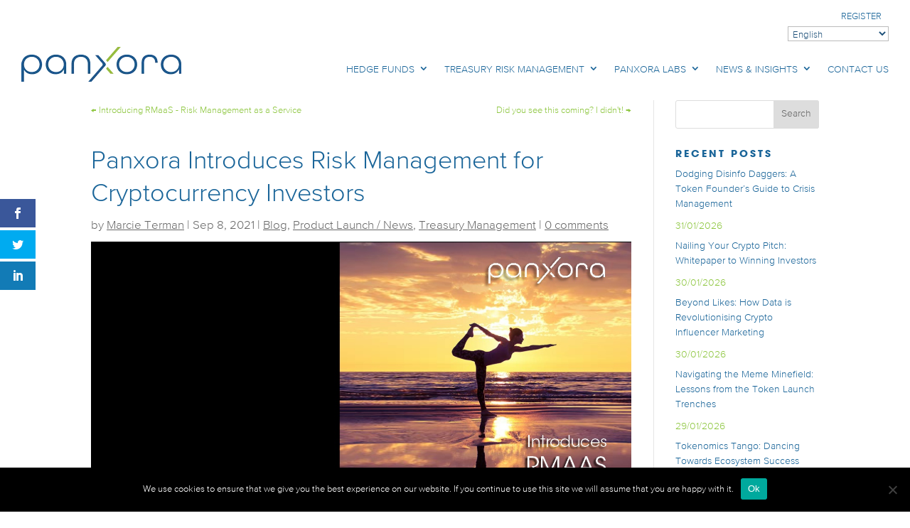

--- FILE ---
content_type: text/html; charset=UTF-8
request_url: https://panxora.io/introducing-crypto-risk-management-as-a-service/
body_size: 23897
content:
<!DOCTYPE html>
<html lang="en-GB" prefix="og: http://ogp.me/ns# fb: http://ogp.me/ns/fb#">
<head>
	<meta charset="UTF-8" />
<script type="9b30790e465b5ffb367df77e-text/javascript">
/* <![CDATA[ */
var gform;gform||(document.addEventListener("gform_main_scripts_loaded",function(){gform.scriptsLoaded=!0}),document.addEventListener("gform/theme/scripts_loaded",function(){gform.themeScriptsLoaded=!0}),window.addEventListener("DOMContentLoaded",function(){gform.domLoaded=!0}),gform={domLoaded:!1,scriptsLoaded:!1,themeScriptsLoaded:!1,isFormEditor:()=>"function"==typeof InitializeEditor,callIfLoaded:function(o){return!(!gform.domLoaded||!gform.scriptsLoaded||!gform.themeScriptsLoaded&&!gform.isFormEditor()||(gform.isFormEditor()&&console.warn("The use of gform.initializeOnLoaded() is deprecated in the form editor context and will be removed in Gravity Forms 3.1."),o(),0))},initializeOnLoaded:function(o){gform.callIfLoaded(o)||(document.addEventListener("gform_main_scripts_loaded",()=>{gform.scriptsLoaded=!0,gform.callIfLoaded(o)}),document.addEventListener("gform/theme/scripts_loaded",()=>{gform.themeScriptsLoaded=!0,gform.callIfLoaded(o)}),window.addEventListener("DOMContentLoaded",()=>{gform.domLoaded=!0,gform.callIfLoaded(o)}))},hooks:{action:{},filter:{}},addAction:function(o,r,e,t){gform.addHook("action",o,r,e,t)},addFilter:function(o,r,e,t){gform.addHook("filter",o,r,e,t)},doAction:function(o){gform.doHook("action",o,arguments)},applyFilters:function(o){return gform.doHook("filter",o,arguments)},removeAction:function(o,r){gform.removeHook("action",o,r)},removeFilter:function(o,r,e){gform.removeHook("filter",o,r,e)},addHook:function(o,r,e,t,n){null==gform.hooks[o][r]&&(gform.hooks[o][r]=[]);var d=gform.hooks[o][r];null==n&&(n=r+"_"+d.length),gform.hooks[o][r].push({tag:n,callable:e,priority:t=null==t?10:t})},doHook:function(r,o,e){var t;if(e=Array.prototype.slice.call(e,1),null!=gform.hooks[r][o]&&((o=gform.hooks[r][o]).sort(function(o,r){return o.priority-r.priority}),o.forEach(function(o){"function"!=typeof(t=o.callable)&&(t=window[t]),"action"==r?t.apply(null,e):e[0]=t.apply(null,e)})),"filter"==r)return e[0]},removeHook:function(o,r,t,n){var e;null!=gform.hooks[o][r]&&(e=(e=gform.hooks[o][r]).filter(function(o,r,e){return!!(null!=n&&n!=o.tag||null!=t&&t!=o.priority)}),gform.hooks[o][r]=e)}});
/* ]]> */
</script>

<meta http-equiv="X-UA-Compatible" content="IE=edge">
	<link rel="pingback" href="https://panxora.io/xmlrpc.php" />

	<script type="9b30790e465b5ffb367df77e-text/javascript">
		document.documentElement.className = 'js';
	</script>
	
	<title>Panxora Introduces Risk Management for Cryptocurrency Investors | Panxora</title>
<style id="et-divi-open-sans-inline-css">/* Original: https://fonts.googleapis.com/css?family=Open+Sans:300italic,400italic,600italic,700italic,800italic,400,300,600,700,800&#038;subset=latin,latin-ext&#038;display=swap *//* User Agent: Mozilla/5.0 (Unknown; Linux x86_64) AppleWebKit/538.1 (KHTML, like Gecko) Safari/538.1 Daum/4.1 */@font-face {font-family: 'Open Sans';font-style: italic;font-weight: 300;font-stretch: normal;font-display: swap;src: url(https://fonts.gstatic.com/s/opensans/v44/memQYaGs126MiZpBA-UFUIcVXSCEkx2cmqvXlWq8tWZ0Pw86hd0Rk5hkWV4exQ.ttf) format('truetype');}@font-face {font-family: 'Open Sans';font-style: italic;font-weight: 400;font-stretch: normal;font-display: swap;src: url(https://fonts.gstatic.com/s/opensans/v44/memQYaGs126MiZpBA-UFUIcVXSCEkx2cmqvXlWq8tWZ0Pw86hd0Rk8ZkWV4exQ.ttf) format('truetype');}@font-face {font-family: 'Open Sans';font-style: italic;font-weight: 600;font-stretch: normal;font-display: swap;src: url(https://fonts.gstatic.com/s/opensans/v44/memQYaGs126MiZpBA-UFUIcVXSCEkx2cmqvXlWq8tWZ0Pw86hd0RkxhjWV4exQ.ttf) format('truetype');}@font-face {font-family: 'Open Sans';font-style: italic;font-weight: 700;font-stretch: normal;font-display: swap;src: url(https://fonts.gstatic.com/s/opensans/v44/memQYaGs126MiZpBA-UFUIcVXSCEkx2cmqvXlWq8tWZ0Pw86hd0RkyFjWV4exQ.ttf) format('truetype');}@font-face {font-family: 'Open Sans';font-style: italic;font-weight: 800;font-stretch: normal;font-display: swap;src: url(https://fonts.gstatic.com/s/opensans/v44/memQYaGs126MiZpBA-UFUIcVXSCEkx2cmqvXlWq8tWZ0Pw86hd0Rk0ZjWV4exQ.ttf) format('truetype');}@font-face {font-family: 'Open Sans';font-style: normal;font-weight: 300;font-stretch: normal;font-display: swap;src: url(https://fonts.gstatic.com/s/opensans/v44/memSYaGs126MiZpBA-UvWbX2vVnXBbObj2OVZyOOSr4dVJWUgsiH0B4uaVc.ttf) format('truetype');}@font-face {font-family: 'Open Sans';font-style: normal;font-weight: 400;font-stretch: normal;font-display: swap;src: url(https://fonts.gstatic.com/s/opensans/v44/memSYaGs126MiZpBA-UvWbX2vVnXBbObj2OVZyOOSr4dVJWUgsjZ0B4uaVc.ttf) format('truetype');}@font-face {font-family: 'Open Sans';font-style: normal;font-weight: 600;font-stretch: normal;font-display: swap;src: url(https://fonts.gstatic.com/s/opensans/v44/memSYaGs126MiZpBA-UvWbX2vVnXBbObj2OVZyOOSr4dVJWUgsgH1x4uaVc.ttf) format('truetype');}@font-face {font-family: 'Open Sans';font-style: normal;font-weight: 700;font-stretch: normal;font-display: swap;src: url(https://fonts.gstatic.com/s/opensans/v44/memSYaGs126MiZpBA-UvWbX2vVnXBbObj2OVZyOOSr4dVJWUgsg-1x4uaVc.ttf) format('truetype');}@font-face {font-family: 'Open Sans';font-style: normal;font-weight: 800;font-stretch: normal;font-display: swap;src: url(https://fonts.gstatic.com/s/opensans/v44/memSYaGs126MiZpBA-UvWbX2vVnXBbObj2OVZyOOSr4dVJWUgshZ1x4uaVc.ttf) format('truetype');}/* User Agent: Mozilla/5.0 (Windows NT 6.1; WOW64; rv:27.0) Gecko/20100101 Firefox/27.0 */@font-face {font-family: 'Open Sans';font-style: italic;font-weight: 300;font-stretch: normal;font-display: swap;src: url(https://fonts.gstatic.com/l/font?kit=memQYaGs126MiZpBA-UFUIcVXSCEkx2cmqvXlWq8tWZ0Pw86hd0Rk5hkWV4exg&skey=743457fe2cc29280&v=v44) format('woff');}@font-face {font-family: 'Open Sans';font-style: italic;font-weight: 400;font-stretch: normal;font-display: swap;src: url(https://fonts.gstatic.com/l/font?kit=memQYaGs126MiZpBA-UFUIcVXSCEkx2cmqvXlWq8tWZ0Pw86hd0Rk8ZkWV4exg&skey=743457fe2cc29280&v=v44) format('woff');}@font-face {font-family: 'Open Sans';font-style: italic;font-weight: 600;font-stretch: normal;font-display: swap;src: url(https://fonts.gstatic.com/l/font?kit=memQYaGs126MiZpBA-UFUIcVXSCEkx2cmqvXlWq8tWZ0Pw86hd0RkxhjWV4exg&skey=743457fe2cc29280&v=v44) format('woff');}@font-face {font-family: 'Open Sans';font-style: italic;font-weight: 700;font-stretch: normal;font-display: swap;src: url(https://fonts.gstatic.com/l/font?kit=memQYaGs126MiZpBA-UFUIcVXSCEkx2cmqvXlWq8tWZ0Pw86hd0RkyFjWV4exg&skey=743457fe2cc29280&v=v44) format('woff');}@font-face {font-family: 'Open Sans';font-style: italic;font-weight: 800;font-stretch: normal;font-display: swap;src: url(https://fonts.gstatic.com/l/font?kit=memQYaGs126MiZpBA-UFUIcVXSCEkx2cmqvXlWq8tWZ0Pw86hd0Rk0ZjWV4exg&skey=743457fe2cc29280&v=v44) format('woff');}@font-face {font-family: 'Open Sans';font-style: normal;font-weight: 300;font-stretch: normal;font-display: swap;src: url(https://fonts.gstatic.com/l/font?kit=memSYaGs126MiZpBA-UvWbX2vVnXBbObj2OVZyOOSr4dVJWUgsiH0B4uaVQ&skey=62c1cbfccc78b4b2&v=v44) format('woff');}@font-face {font-family: 'Open Sans';font-style: normal;font-weight: 400;font-stretch: normal;font-display: swap;src: url(https://fonts.gstatic.com/l/font?kit=memSYaGs126MiZpBA-UvWbX2vVnXBbObj2OVZyOOSr4dVJWUgsjZ0B4uaVQ&skey=62c1cbfccc78b4b2&v=v44) format('woff');}@font-face {font-family: 'Open Sans';font-style: normal;font-weight: 600;font-stretch: normal;font-display: swap;src: url(https://fonts.gstatic.com/l/font?kit=memSYaGs126MiZpBA-UvWbX2vVnXBbObj2OVZyOOSr4dVJWUgsgH1x4uaVQ&skey=62c1cbfccc78b4b2&v=v44) format('woff');}@font-face {font-family: 'Open Sans';font-style: normal;font-weight: 700;font-stretch: normal;font-display: swap;src: url(https://fonts.gstatic.com/l/font?kit=memSYaGs126MiZpBA-UvWbX2vVnXBbObj2OVZyOOSr4dVJWUgsg-1x4uaVQ&skey=62c1cbfccc78b4b2&v=v44) format('woff');}@font-face {font-family: 'Open Sans';font-style: normal;font-weight: 800;font-stretch: normal;font-display: swap;src: url(https://fonts.gstatic.com/l/font?kit=memSYaGs126MiZpBA-UvWbX2vVnXBbObj2OVZyOOSr4dVJWUgshZ1x4uaVQ&skey=62c1cbfccc78b4b2&v=v44) format('woff');}/* User Agent: Mozilla/5.0 (Windows NT 6.3; rv:39.0) Gecko/20100101 Firefox/39.0 */@font-face {font-family: 'Open Sans';font-style: italic;font-weight: 300;font-stretch: normal;font-display: swap;src: url(https://fonts.gstatic.com/s/opensans/v44/memQYaGs126MiZpBA-UFUIcVXSCEkx2cmqvXlWq8tWZ0Pw86hd0Rk5hkWV4ewA.woff2) format('woff2');}@font-face {font-family: 'Open Sans';font-style: italic;font-weight: 400;font-stretch: normal;font-display: swap;src: url(https://fonts.gstatic.com/s/opensans/v44/memQYaGs126MiZpBA-UFUIcVXSCEkx2cmqvXlWq8tWZ0Pw86hd0Rk8ZkWV4ewA.woff2) format('woff2');}@font-face {font-family: 'Open Sans';font-style: italic;font-weight: 600;font-stretch: normal;font-display: swap;src: url(https://fonts.gstatic.com/s/opensans/v44/memQYaGs126MiZpBA-UFUIcVXSCEkx2cmqvXlWq8tWZ0Pw86hd0RkxhjWV4ewA.woff2) format('woff2');}@font-face {font-family: 'Open Sans';font-style: italic;font-weight: 700;font-stretch: normal;font-display: swap;src: url(https://fonts.gstatic.com/s/opensans/v44/memQYaGs126MiZpBA-UFUIcVXSCEkx2cmqvXlWq8tWZ0Pw86hd0RkyFjWV4ewA.woff2) format('woff2');}@font-face {font-family: 'Open Sans';font-style: italic;font-weight: 800;font-stretch: normal;font-display: swap;src: url(https://fonts.gstatic.com/s/opensans/v44/memQYaGs126MiZpBA-UFUIcVXSCEkx2cmqvXlWq8tWZ0Pw86hd0Rk0ZjWV4ewA.woff2) format('woff2');}@font-face {font-family: 'Open Sans';font-style: normal;font-weight: 300;font-stretch: normal;font-display: swap;src: url(https://fonts.gstatic.com/s/opensans/v44/memSYaGs126MiZpBA-UvWbX2vVnXBbObj2OVZyOOSr4dVJWUgsiH0B4uaVI.woff2) format('woff2');}@font-face {font-family: 'Open Sans';font-style: normal;font-weight: 400;font-stretch: normal;font-display: swap;src: url(https://fonts.gstatic.com/s/opensans/v44/memSYaGs126MiZpBA-UvWbX2vVnXBbObj2OVZyOOSr4dVJWUgsjZ0B4uaVI.woff2) format('woff2');}@font-face {font-family: 'Open Sans';font-style: normal;font-weight: 600;font-stretch: normal;font-display: swap;src: url(https://fonts.gstatic.com/s/opensans/v44/memSYaGs126MiZpBA-UvWbX2vVnXBbObj2OVZyOOSr4dVJWUgsgH1x4uaVI.woff2) format('woff2');}@font-face {font-family: 'Open Sans';font-style: normal;font-weight: 700;font-stretch: normal;font-display: swap;src: url(https://fonts.gstatic.com/s/opensans/v44/memSYaGs126MiZpBA-UvWbX2vVnXBbObj2OVZyOOSr4dVJWUgsg-1x4uaVI.woff2) format('woff2');}@font-face {font-family: 'Open Sans';font-style: normal;font-weight: 800;font-stretch: normal;font-display: swap;src: url(https://fonts.gstatic.com/s/opensans/v44/memSYaGs126MiZpBA-UvWbX2vVnXBbObj2OVZyOOSr4dVJWUgshZ1x4uaVI.woff2) format('woff2');}</style><meta name='robots' content='max-image-preview:large' />
<script type="9b30790e465b5ffb367df77e-text/javascript">
			let jqueryParams=[],jQuery=function(r){return jqueryParams=[...jqueryParams,r],jQuery},$=function(r){return jqueryParams=[...jqueryParams,r],$};window.jQuery=jQuery,window.$=jQuery;let customHeadScripts=!1;jQuery.fn=jQuery.prototype={},$.fn=jQuery.prototype={},jQuery.noConflict=function(r){if(window.jQuery)return jQuery=window.jQuery,$=window.jQuery,customHeadScripts=!0,jQuery.noConflict},jQuery.ready=function(r){jqueryParams=[...jqueryParams,r]},$.ready=function(r){jqueryParams=[...jqueryParams,r]},jQuery.load=function(r){jqueryParams=[...jqueryParams,r]},$.load=function(r){jqueryParams=[...jqueryParams,r]},jQuery.fn.ready=function(r){jqueryParams=[...jqueryParams,r]},$.fn.ready=function(r){jqueryParams=[...jqueryParams,r]};</script><link rel='dns-prefetch' href='//www.googletagmanager.com' />
<link rel='dns-prefetch' href='//fonts.googleapis.com' />
<link rel="alternate" type="application/rss+xml" title="Panxora &raquo; Feed" href="https://panxora.io/feed/" />
<link rel="alternate" type="application/rss+xml" title="Panxora &raquo; Comments Feed" href="https://panxora.io/comments/feed/" />
<link rel="alternate" type="application/rss+xml" title="Panxora &raquo; Panxora Introduces Risk Management for Cryptocurrency Investors Comments Feed" href="https://panxora.io/introducing-crypto-risk-management-as-a-service/feed/" />
<link rel="alternate" title="oEmbed (JSON)" type="application/json+oembed" href="https://panxora.io/wp-json/oembed/1.0/embed?url=https%3A%2F%2Fpanxora.io%2Fintroducing-crypto-risk-management-as-a-service%2F" />
<link rel="alternate" title="oEmbed (XML)" type="text/xml+oembed" href="https://panxora.io/wp-json/oembed/1.0/embed?url=https%3A%2F%2Fpanxora.io%2Fintroducing-crypto-risk-management-as-a-service%2F&#038;format=xml" />
<meta content="panxora-hedgefund v.3.29.1.1568379561" name="generator"/><style id='wp-img-auto-sizes-contain-inline-css' type='text/css'>
img:is([sizes=auto i],[sizes^="auto," i]){contain-intrinsic-size:3000px 1500px}
/*# sourceURL=wp-img-auto-sizes-contain-inline-css */
</style>
<link rel='stylesheet' id='wp-components-css' href='https://panxora.io/wp-includes/css/dist/components/style.min.css?ver=6.9' type='text/css' media='all' />
<link rel='stylesheet' id='wp-preferences-css' href='https://panxora.io/wp-includes/css/dist/preferences/style.min.css?ver=6.9' type='text/css' media='all' />
<link rel='stylesheet' id='wp-block-editor-css' href='https://panxora.io/wp-includes/css/dist/block-editor/style.min.css?ver=6.9' type='text/css' media='all' />
<link rel='stylesheet' id='popup-maker-block-library-style-css' href='https://panxora.io/wp-content/plugins/popup-maker/dist/packages/block-library-style.css?ver=dbea705cfafe089d65f1' type='text/css' media='all' />
<link rel='stylesheet' id='cookie-notice-front-css' href='https://panxora.io/wp-content/plugins/cookie-notice/css/front.min.css?ver=2.5.11' type='text/css' media='all' />
<link rel='stylesheet' id='wtfdivi-user-css-css' href='https://panxora.io/wp-content/uploads/wtfdivi/wp_head.css?ver=1621967873' type='text/css' media='all' />
<link rel='stylesheet' id='mf_webfonts_3842743-css' href='https://panxora.io/wp-content/plugins/panxora-microsite/panxora-microsite.css?ver=6.9' type='text/css' media='all' />
<link rel='stylesheet' id='et_monarch-css-css' href='https://panxora.io/wp-content/plugins/monarch_disabled/css/style.css?ver=1.4.14' type='text/css' media='all' />
<style type="text/css">@font-face {font-family:Open Sans;font-style:normal;font-weight:400;src:url(/cf-fonts/s/open-sans/5.0.20/greek-ext/400/normal.woff2);unicode-range:U+1F00-1FFF;font-display:swap;}@font-face {font-family:Open Sans;font-style:normal;font-weight:400;src:url(/cf-fonts/s/open-sans/5.0.20/hebrew/400/normal.woff2);unicode-range:U+0590-05FF,U+200C-2010,U+20AA,U+25CC,U+FB1D-FB4F;font-display:swap;}@font-face {font-family:Open Sans;font-style:normal;font-weight:400;src:url(/cf-fonts/s/open-sans/5.0.20/latin/400/normal.woff2);unicode-range:U+0000-00FF,U+0131,U+0152-0153,U+02BB-02BC,U+02C6,U+02DA,U+02DC,U+0304,U+0308,U+0329,U+2000-206F,U+2074,U+20AC,U+2122,U+2191,U+2193,U+2212,U+2215,U+FEFF,U+FFFD;font-display:swap;}@font-face {font-family:Open Sans;font-style:normal;font-weight:400;src:url(/cf-fonts/s/open-sans/5.0.20/cyrillic-ext/400/normal.woff2);unicode-range:U+0460-052F,U+1C80-1C88,U+20B4,U+2DE0-2DFF,U+A640-A69F,U+FE2E-FE2F;font-display:swap;}@font-face {font-family:Open Sans;font-style:normal;font-weight:400;src:url(/cf-fonts/s/open-sans/5.0.20/latin-ext/400/normal.woff2);unicode-range:U+0100-02AF,U+0304,U+0308,U+0329,U+1E00-1E9F,U+1EF2-1EFF,U+2020,U+20A0-20AB,U+20AD-20CF,U+2113,U+2C60-2C7F,U+A720-A7FF;font-display:swap;}@font-face {font-family:Open Sans;font-style:normal;font-weight:400;src:url(/cf-fonts/s/open-sans/5.0.20/vietnamese/400/normal.woff2);unicode-range:U+0102-0103,U+0110-0111,U+0128-0129,U+0168-0169,U+01A0-01A1,U+01AF-01B0,U+0300-0301,U+0303-0304,U+0308-0309,U+0323,U+0329,U+1EA0-1EF9,U+20AB;font-display:swap;}@font-face {font-family:Open Sans;font-style:normal;font-weight:400;src:url(/cf-fonts/s/open-sans/5.0.20/cyrillic/400/normal.woff2);unicode-range:U+0301,U+0400-045F,U+0490-0491,U+04B0-04B1,U+2116;font-display:swap;}@font-face {font-family:Open Sans;font-style:normal;font-weight:400;src:url(/cf-fonts/s/open-sans/5.0.20/greek/400/normal.woff2);unicode-range:U+0370-03FF;font-display:swap;}@font-face {font-family:Open Sans;font-style:normal;font-weight:700;src:url(/cf-fonts/s/open-sans/5.0.20/hebrew/700/normal.woff2);unicode-range:U+0590-05FF,U+200C-2010,U+20AA,U+25CC,U+FB1D-FB4F;font-display:swap;}@font-face {font-family:Open Sans;font-style:normal;font-weight:700;src:url(/cf-fonts/s/open-sans/5.0.20/cyrillic/700/normal.woff2);unicode-range:U+0301,U+0400-045F,U+0490-0491,U+04B0-04B1,U+2116;font-display:swap;}@font-face {font-family:Open Sans;font-style:normal;font-weight:700;src:url(/cf-fonts/s/open-sans/5.0.20/greek/700/normal.woff2);unicode-range:U+0370-03FF;font-display:swap;}@font-face {font-family:Open Sans;font-style:normal;font-weight:700;src:url(/cf-fonts/s/open-sans/5.0.20/cyrillic-ext/700/normal.woff2);unicode-range:U+0460-052F,U+1C80-1C88,U+20B4,U+2DE0-2DFF,U+A640-A69F,U+FE2E-FE2F;font-display:swap;}@font-face {font-family:Open Sans;font-style:normal;font-weight:700;src:url(/cf-fonts/s/open-sans/5.0.20/vietnamese/700/normal.woff2);unicode-range:U+0102-0103,U+0110-0111,U+0128-0129,U+0168-0169,U+01A0-01A1,U+01AF-01B0,U+0300-0301,U+0303-0304,U+0308-0309,U+0323,U+0329,U+1EA0-1EF9,U+20AB;font-display:swap;}@font-face {font-family:Open Sans;font-style:normal;font-weight:700;src:url(/cf-fonts/s/open-sans/5.0.20/greek-ext/700/normal.woff2);unicode-range:U+1F00-1FFF;font-display:swap;}@font-face {font-family:Open Sans;font-style:normal;font-weight:700;src:url(/cf-fonts/s/open-sans/5.0.20/latin/700/normal.woff2);unicode-range:U+0000-00FF,U+0131,U+0152-0153,U+02BB-02BC,U+02C6,U+02DA,U+02DC,U+0304,U+0308,U+0329,U+2000-206F,U+2074,U+20AC,U+2122,U+2191,U+2193,U+2212,U+2215,U+FEFF,U+FFFD;font-display:swap;}@font-face {font-family:Open Sans;font-style:normal;font-weight:700;src:url(/cf-fonts/s/open-sans/5.0.20/latin-ext/700/normal.woff2);unicode-range:U+0100-02AF,U+0304,U+0308,U+0329,U+1E00-1E9F,U+1EF2-1EFF,U+2020,U+20A0-20AB,U+20AD-20CF,U+2113,U+2C60-2C7F,U+A720-A7FF;font-display:swap;}</style>
<link rel='stylesheet' id='hover-box-styles-css' href='https://panxora.io/wp-content/plugins/hover-box/styles/style.min.css?ver=1.0.0' type='text/css' media='all' />
<link rel='stylesheet' id='divi-style-parent-css' href='https://panxora.io/wp-content/themes/Divi/style-static.min.css?ver=4.22.2' type='text/css' media='all' />
<link rel='stylesheet' id='divi-style-pum-css' href='https://panxora.io/wp-content/themes/panxora-hedgefund/style.css?ver=4.22.2' type='text/css' media='all' />
<!--n2css--><!--n2js--><script type="9b30790e465b5ffb367df77e-text/javascript" id="cookie-notice-front-js-before">
/* <![CDATA[ */
var cnArgs = {"ajaxUrl":"https:\/\/panxora.io\/wp-admin\/admin-ajax.php","nonce":"a32057f365","hideEffect":"fade","position":"bottom","onScroll":true,"onScrollOffset":100,"onClick":false,"cookieName":"cookie_notice_accepted","cookieTime":2592000,"cookieTimeRejected":2592000,"globalCookie":false,"redirection":false,"cache":false,"revokeCookies":false,"revokeCookiesOpt":"automatic"};

//# sourceURL=cookie-notice-front-js-before
/* ]]> */
</script>
<script type="9b30790e465b5ffb367df77e-text/javascript" src="https://panxora.io/wp-content/plugins/cookie-notice/js/front.min.js?ver=2.5.11" id="cookie-notice-front-js"></script>

<!-- Google tag (gtag.js) snippet added by Site Kit -->
<!-- Google Analytics snippet added by Site Kit -->
<script type="9b30790e465b5ffb367df77e-text/javascript" src="https://www.googletagmanager.com/gtag/js?id=GT-5NTTBV3N" id="google_gtagjs-js" async></script>
<script type="9b30790e465b5ffb367df77e-text/javascript" id="google_gtagjs-js-after">
/* <![CDATA[ */
window.dataLayer = window.dataLayer || [];function gtag(){dataLayer.push(arguments);}
gtag("set","linker",{"domains":["panxora.io"]});
gtag("js", new Date());
gtag("set", "developer_id.dZTNiMT", true);
gtag("config", "GT-5NTTBV3N");
 window._googlesitekit = window._googlesitekit || {}; window._googlesitekit.throttledEvents = []; window._googlesitekit.gtagEvent = (name, data) => { var key = JSON.stringify( { name, data } ); if ( !! window._googlesitekit.throttledEvents[ key ] ) { return; } window._googlesitekit.throttledEvents[ key ] = true; setTimeout( () => { delete window._googlesitekit.throttledEvents[ key ]; }, 5 ); gtag( "event", name, { ...data, event_source: "site-kit" } ); }; 
//# sourceURL=google_gtagjs-js-after
/* ]]> */
</script>
<link rel="https://api.w.org/" href="https://panxora.io/wp-json/" /><link rel="alternate" title="JSON" type="application/json" href="https://panxora.io/wp-json/wp/v2/posts/8843" /><link rel="EditURI" type="application/rsd+xml" title="RSD" href="https://panxora.io/xmlrpc.php?rsd" />
<meta name="generator" content="WordPress 6.9" />
<link rel="canonical" href="https://panxora.io/introducing-crypto-risk-management-as-a-service/" />
<link rel='shortlink' href='https://panxora.io/?p=8843' />
	<script type="9b30790e465b5ffb367df77e-text/javascript">
	 
	</script>
<style>
.db_title, .db_tagline { 
    margin-right: 30px;
    margin-top: 8px;
    line-height: 1em;
}
.db_title_and_tagline {
    display: flex;
}
.db_tagline_below_title_on .db_title_and_tagline {
    flex-direction: column;
}
</style>
    <style>
/* Display the team member icons */
.db_pb_team_member_website_icon:before{content:"\e0e3";}
.db_pb_team_member_email_icon:before{content:"\e010";}
.db_pb_team_member_instagram_icon:before{content:"\e09a";}

/* Fix email icon hidden by Email Address Encoder plugin */
ul.et_pb_member_social_links li > span { 
	display: inline-block !important; 
}
</style>
<style>
@media only screen and (min-width: 981px) {
    .et_pb_module.db_inline_form .et_pb_newsletter_fields > p { 
        flex: auto !important;
    }
    .et_pb_module.db_inline_form .et_pb_newsletter_fields p.et_pb_newsletter_field {
        margin-right: 2%; 
    }
}
</style>
<meta name="generator" content="Site Kit by Google 1.171.0" />		<script type="9b30790e465b5ffb367df77e-text/javascript">
			var _statcounter = _statcounter || [];
			_statcounter.push({"tags": {"author": "marcie"}});
		</script>
		<style type="text/css" id="et-social-custom-css">
				 .et_monarch .et_social_networks.et_social_circle .et_social_facebook i, .et_monarch .et_social_networks.et_social_circle .et_social_twitter i, .et_monarch .et_social_networks.et_social_circle .et_social_linkedin i, .et_monarch .et_social_networks.et_social_circle .et_social_youtube i { background-color: #fff; color: #183255; } .et_social_networks.et_social_circle li.et_social_facebook:hover i, .et_monarch .et_social_networks.et_social_circle .et_social_twitter:hover i, .et_monarch .et_social_networks.et_social_circle .et_social_linkedin:hover i, .et_monarch .et_social_networks.et_social_circle .et_social_youtube:hover i { background-color: #ffffff!important; opacity:0.4!important } .et_monarch .et_social_autowidth li { width: auto; margin: 0 5% 5% 0 !important; }
			</style><meta name="viewport" content="width=device-width, initial-scale=1.0, maximum-scale=1.0, user-scalable=0" /><link rel="icon" href="https://panxora.io/wp-content/uploads/2019/11/panxora-favicon-150x150.png" sizes="32x32" />
<link rel="icon" href="https://panxora.io/wp-content/uploads/2019/11/panxora-favicon-300x300.png" sizes="192x192" />
<link rel="apple-touch-icon" href="https://panxora.io/wp-content/uploads/2019/11/panxora-favicon-300x300.png" />
<meta name="msapplication-TileImage" content="https://panxora.io/wp-content/uploads/2019/11/panxora-favicon-300x300.png" />
<style type='text/css'></style><link rel="stylesheet" id="et-core-unified-tb-1863-tb-3516-tb-1965-8843-cached-inline-styles" href="https://panxora.io/wp-content/et-cache/8843/et-core-unified-tb-1863-tb-3516-tb-1965-8843.min.css?ver=1769129054" /><link rel="stylesheet" id="et-core-unified-8843-cached-inline-styles" href="https://panxora.io/wp-content/et-cache/8843/et-core-unified-8843.min.css?ver=1769129053" />
<!-- START - Open Graph and Twitter Card Tags 3.3.5 -->
 <!-- Facebook Open Graph -->
  <meta property="og:locale" content="en_GB"/>
  <meta property="og:site_name" content="Panxora"/>
  <meta property="og:title" content="Panxora Introduces Risk Management for Cryptocurrency Investors"/>
  <meta property="og:url" content="https://panxora.io/introducing-crypto-risk-management-as-a-service/"/>
  <meta property="og:type" content="article"/>
  <meta property="og:description" content="With triple and sometimes quadruple profits, decentralised finance is a potentially lucrative, highly volatile market that has captured the attention of cryptocurrency traders worldwide."/>
  <meta property="og:image" content="https://panxora.io/wp-content/uploads/2021/09/RMaaS.Launch.Blog_.jpg"/>
  <meta property="og:image:url" content="https://panxora.io/wp-content/uploads/2021/09/RMaaS.Launch.Blog_.jpg"/>
  <meta property="og:image:secure_url" content="https://panxora.io/wp-content/uploads/2021/09/RMaaS.Launch.Blog_.jpg"/>
  <meta property="article:published_time" content="2021-09-08T16:44:25+00:00"/>
  <meta property="article:modified_time" content="2022-01-12T12:46:07+00:00" />
  <meta property="og:updated_time" content="2022-01-12T12:46:07+00:00" />
  <meta property="article:section" content="Blog"/>
  <meta property="article:section" content="Product Launch / News"/>
  <meta property="article:section" content="Treasury Management"/>
 <!-- Google+ / Schema.org -->
 <!-- Twitter Cards -->
  <meta name="twitter:title" content="Panxora Introduces Risk Management for Cryptocurrency Investors"/>
  <meta name="twitter:url" content="https://panxora.io/introducing-crypto-risk-management-as-a-service/"/>
  <meta name="twitter:image" content="https://panxora.io/wp-content/uploads/2021/09/RMaaS.Launch.Blog_.jpg"/>
  <meta name="twitter:card" content="summary_large_image"/>
 <!-- SEO -->
 <!-- Misc. tags -->
 <!-- is_singular -->
<!-- END - Open Graph and Twitter Card Tags 3.3.5 -->
	
<style id='global-styles-inline-css' type='text/css'>
:root{--wp--preset--aspect-ratio--square: 1;--wp--preset--aspect-ratio--4-3: 4/3;--wp--preset--aspect-ratio--3-4: 3/4;--wp--preset--aspect-ratio--3-2: 3/2;--wp--preset--aspect-ratio--2-3: 2/3;--wp--preset--aspect-ratio--16-9: 16/9;--wp--preset--aspect-ratio--9-16: 9/16;--wp--preset--color--black: #000000;--wp--preset--color--cyan-bluish-gray: #abb8c3;--wp--preset--color--white: #ffffff;--wp--preset--color--pale-pink: #f78da7;--wp--preset--color--vivid-red: #cf2e2e;--wp--preset--color--luminous-vivid-orange: #ff6900;--wp--preset--color--luminous-vivid-amber: #fcb900;--wp--preset--color--light-green-cyan: #7bdcb5;--wp--preset--color--vivid-green-cyan: #00d084;--wp--preset--color--pale-cyan-blue: #8ed1fc;--wp--preset--color--vivid-cyan-blue: #0693e3;--wp--preset--color--vivid-purple: #9b51e0;--wp--preset--gradient--vivid-cyan-blue-to-vivid-purple: linear-gradient(135deg,rgb(6,147,227) 0%,rgb(155,81,224) 100%);--wp--preset--gradient--light-green-cyan-to-vivid-green-cyan: linear-gradient(135deg,rgb(122,220,180) 0%,rgb(0,208,130) 100%);--wp--preset--gradient--luminous-vivid-amber-to-luminous-vivid-orange: linear-gradient(135deg,rgb(252,185,0) 0%,rgb(255,105,0) 100%);--wp--preset--gradient--luminous-vivid-orange-to-vivid-red: linear-gradient(135deg,rgb(255,105,0) 0%,rgb(207,46,46) 100%);--wp--preset--gradient--very-light-gray-to-cyan-bluish-gray: linear-gradient(135deg,rgb(238,238,238) 0%,rgb(169,184,195) 100%);--wp--preset--gradient--cool-to-warm-spectrum: linear-gradient(135deg,rgb(74,234,220) 0%,rgb(151,120,209) 20%,rgb(207,42,186) 40%,rgb(238,44,130) 60%,rgb(251,105,98) 80%,rgb(254,248,76) 100%);--wp--preset--gradient--blush-light-purple: linear-gradient(135deg,rgb(255,206,236) 0%,rgb(152,150,240) 100%);--wp--preset--gradient--blush-bordeaux: linear-gradient(135deg,rgb(254,205,165) 0%,rgb(254,45,45) 50%,rgb(107,0,62) 100%);--wp--preset--gradient--luminous-dusk: linear-gradient(135deg,rgb(255,203,112) 0%,rgb(199,81,192) 50%,rgb(65,88,208) 100%);--wp--preset--gradient--pale-ocean: linear-gradient(135deg,rgb(255,245,203) 0%,rgb(182,227,212) 50%,rgb(51,167,181) 100%);--wp--preset--gradient--electric-grass: linear-gradient(135deg,rgb(202,248,128) 0%,rgb(113,206,126) 100%);--wp--preset--gradient--midnight: linear-gradient(135deg,rgb(2,3,129) 0%,rgb(40,116,252) 100%);--wp--preset--font-size--small: 13px;--wp--preset--font-size--medium: 20px;--wp--preset--font-size--large: 36px;--wp--preset--font-size--x-large: 42px;--wp--preset--spacing--20: 0.44rem;--wp--preset--spacing--30: 0.67rem;--wp--preset--spacing--40: 1rem;--wp--preset--spacing--50: 1.5rem;--wp--preset--spacing--60: 2.25rem;--wp--preset--spacing--70: 3.38rem;--wp--preset--spacing--80: 5.06rem;--wp--preset--shadow--natural: 6px 6px 9px rgba(0, 0, 0, 0.2);--wp--preset--shadow--deep: 12px 12px 50px rgba(0, 0, 0, 0.4);--wp--preset--shadow--sharp: 6px 6px 0px rgba(0, 0, 0, 0.2);--wp--preset--shadow--outlined: 6px 6px 0px -3px rgb(255, 255, 255), 6px 6px rgb(0, 0, 0);--wp--preset--shadow--crisp: 6px 6px 0px rgb(0, 0, 0);}:root { --wp--style--global--content-size: 823px;--wp--style--global--wide-size: 1080px; }:where(body) { margin: 0; }.wp-site-blocks > .alignleft { float: left; margin-right: 2em; }.wp-site-blocks > .alignright { float: right; margin-left: 2em; }.wp-site-blocks > .aligncenter { justify-content: center; margin-left: auto; margin-right: auto; }:where(.is-layout-flex){gap: 0.5em;}:where(.is-layout-grid){gap: 0.5em;}.is-layout-flow > .alignleft{float: left;margin-inline-start: 0;margin-inline-end: 2em;}.is-layout-flow > .alignright{float: right;margin-inline-start: 2em;margin-inline-end: 0;}.is-layout-flow > .aligncenter{margin-left: auto !important;margin-right: auto !important;}.is-layout-constrained > .alignleft{float: left;margin-inline-start: 0;margin-inline-end: 2em;}.is-layout-constrained > .alignright{float: right;margin-inline-start: 2em;margin-inline-end: 0;}.is-layout-constrained > .aligncenter{margin-left: auto !important;margin-right: auto !important;}.is-layout-constrained > :where(:not(.alignleft):not(.alignright):not(.alignfull)){max-width: var(--wp--style--global--content-size);margin-left: auto !important;margin-right: auto !important;}.is-layout-constrained > .alignwide{max-width: var(--wp--style--global--wide-size);}body .is-layout-flex{display: flex;}.is-layout-flex{flex-wrap: wrap;align-items: center;}.is-layout-flex > :is(*, div){margin: 0;}body .is-layout-grid{display: grid;}.is-layout-grid > :is(*, div){margin: 0;}body{padding-top: 0px;padding-right: 0px;padding-bottom: 0px;padding-left: 0px;}a:where(:not(.wp-element-button)){text-decoration: underline;}:root :where(.wp-element-button, .wp-block-button__link){background-color: #32373c;border-width: 0;color: #fff;font-family: inherit;font-size: inherit;font-style: inherit;font-weight: inherit;letter-spacing: inherit;line-height: inherit;padding-top: calc(0.667em + 2px);padding-right: calc(1.333em + 2px);padding-bottom: calc(0.667em + 2px);padding-left: calc(1.333em + 2px);text-decoration: none;text-transform: inherit;}.has-black-color{color: var(--wp--preset--color--black) !important;}.has-cyan-bluish-gray-color{color: var(--wp--preset--color--cyan-bluish-gray) !important;}.has-white-color{color: var(--wp--preset--color--white) !important;}.has-pale-pink-color{color: var(--wp--preset--color--pale-pink) !important;}.has-vivid-red-color{color: var(--wp--preset--color--vivid-red) !important;}.has-luminous-vivid-orange-color{color: var(--wp--preset--color--luminous-vivid-orange) !important;}.has-luminous-vivid-amber-color{color: var(--wp--preset--color--luminous-vivid-amber) !important;}.has-light-green-cyan-color{color: var(--wp--preset--color--light-green-cyan) !important;}.has-vivid-green-cyan-color{color: var(--wp--preset--color--vivid-green-cyan) !important;}.has-pale-cyan-blue-color{color: var(--wp--preset--color--pale-cyan-blue) !important;}.has-vivid-cyan-blue-color{color: var(--wp--preset--color--vivid-cyan-blue) !important;}.has-vivid-purple-color{color: var(--wp--preset--color--vivid-purple) !important;}.has-black-background-color{background-color: var(--wp--preset--color--black) !important;}.has-cyan-bluish-gray-background-color{background-color: var(--wp--preset--color--cyan-bluish-gray) !important;}.has-white-background-color{background-color: var(--wp--preset--color--white) !important;}.has-pale-pink-background-color{background-color: var(--wp--preset--color--pale-pink) !important;}.has-vivid-red-background-color{background-color: var(--wp--preset--color--vivid-red) !important;}.has-luminous-vivid-orange-background-color{background-color: var(--wp--preset--color--luminous-vivid-orange) !important;}.has-luminous-vivid-amber-background-color{background-color: var(--wp--preset--color--luminous-vivid-amber) !important;}.has-light-green-cyan-background-color{background-color: var(--wp--preset--color--light-green-cyan) !important;}.has-vivid-green-cyan-background-color{background-color: var(--wp--preset--color--vivid-green-cyan) !important;}.has-pale-cyan-blue-background-color{background-color: var(--wp--preset--color--pale-cyan-blue) !important;}.has-vivid-cyan-blue-background-color{background-color: var(--wp--preset--color--vivid-cyan-blue) !important;}.has-vivid-purple-background-color{background-color: var(--wp--preset--color--vivid-purple) !important;}.has-black-border-color{border-color: var(--wp--preset--color--black) !important;}.has-cyan-bluish-gray-border-color{border-color: var(--wp--preset--color--cyan-bluish-gray) !important;}.has-white-border-color{border-color: var(--wp--preset--color--white) !important;}.has-pale-pink-border-color{border-color: var(--wp--preset--color--pale-pink) !important;}.has-vivid-red-border-color{border-color: var(--wp--preset--color--vivid-red) !important;}.has-luminous-vivid-orange-border-color{border-color: var(--wp--preset--color--luminous-vivid-orange) !important;}.has-luminous-vivid-amber-border-color{border-color: var(--wp--preset--color--luminous-vivid-amber) !important;}.has-light-green-cyan-border-color{border-color: var(--wp--preset--color--light-green-cyan) !important;}.has-vivid-green-cyan-border-color{border-color: var(--wp--preset--color--vivid-green-cyan) !important;}.has-pale-cyan-blue-border-color{border-color: var(--wp--preset--color--pale-cyan-blue) !important;}.has-vivid-cyan-blue-border-color{border-color: var(--wp--preset--color--vivid-cyan-blue) !important;}.has-vivid-purple-border-color{border-color: var(--wp--preset--color--vivid-purple) !important;}.has-vivid-cyan-blue-to-vivid-purple-gradient-background{background: var(--wp--preset--gradient--vivid-cyan-blue-to-vivid-purple) !important;}.has-light-green-cyan-to-vivid-green-cyan-gradient-background{background: var(--wp--preset--gradient--light-green-cyan-to-vivid-green-cyan) !important;}.has-luminous-vivid-amber-to-luminous-vivid-orange-gradient-background{background: var(--wp--preset--gradient--luminous-vivid-amber-to-luminous-vivid-orange) !important;}.has-luminous-vivid-orange-to-vivid-red-gradient-background{background: var(--wp--preset--gradient--luminous-vivid-orange-to-vivid-red) !important;}.has-very-light-gray-to-cyan-bluish-gray-gradient-background{background: var(--wp--preset--gradient--very-light-gray-to-cyan-bluish-gray) !important;}.has-cool-to-warm-spectrum-gradient-background{background: var(--wp--preset--gradient--cool-to-warm-spectrum) !important;}.has-blush-light-purple-gradient-background{background: var(--wp--preset--gradient--blush-light-purple) !important;}.has-blush-bordeaux-gradient-background{background: var(--wp--preset--gradient--blush-bordeaux) !important;}.has-luminous-dusk-gradient-background{background: var(--wp--preset--gradient--luminous-dusk) !important;}.has-pale-ocean-gradient-background{background: var(--wp--preset--gradient--pale-ocean) !important;}.has-electric-grass-gradient-background{background: var(--wp--preset--gradient--electric-grass) !important;}.has-midnight-gradient-background{background: var(--wp--preset--gradient--midnight) !important;}.has-small-font-size{font-size: var(--wp--preset--font-size--small) !important;}.has-medium-font-size{font-size: var(--wp--preset--font-size--medium) !important;}.has-large-font-size{font-size: var(--wp--preset--font-size--large) !important;}.has-x-large-font-size{font-size: var(--wp--preset--font-size--x-large) !important;}
/*# sourceURL=global-styles-inline-css */
</style>
<link rel='stylesheet' id='gform_basic-css' href='https://panxora.io/wp-content/plugins/gravityforms/assets/css/dist/basic.min.css?ver=2.9.26' type='text/css' media='all' />
<link rel='stylesheet' id='gform_theme_components-css' href='https://panxora.io/wp-content/plugins/gravityforms/assets/css/dist/theme-components.min.css?ver=2.9.26' type='text/css' media='all' />
<link rel='stylesheet' id='gform_theme-css' href='https://panxora.io/wp-content/plugins/gravityforms/assets/css/dist/theme.min.css?ver=2.9.26' type='text/css' media='all' />
<link rel='stylesheet' id='dbdb-icons-socicon-css' href='https://panxora.io/wp-content/plugins/divi-booster/core/icons/socicon/style.css?ver=3.8.6' type='text/css' media='all' />
<link rel='stylesheet' id='dbdb-icons-divi-booster-icons-css' href='https://panxora.io/wp-content/plugins/divi-booster/core/icons/divi-booster-icons/icomoon/style.css?ver=3.8.6' type='text/css' media='all' />
</head>
<body class="wp-singular post-template-default single single-post postid-8843 single-format-standard wp-theme-Divi wp-child-theme-panxora-hedgefund et-tb-has-template et-tb-has-header et-tb-has-body et-tb-has-footer cookies-not-set dbdb_divi_2_4_up desktop et_monarch et_button_no_icon et_pb_button_helper_class et_cover_background et_pb_gutter osx et_pb_gutters2 et_pb_pagebuilder_layout et_smooth_scroll et_divi_theme et-db">
	<div id="page-container">
<div id="et-boc" class="et-boc">
			
		<header class="et-l et-l--header">
			<div class="et_builder_inner_content et_pb_gutters2"><div class="et_pb_section et_pb_section_0_tb_header et_pb_fullwidth_section et_section_regular et_pb_section--with-menu" >
				
				
				
				
				
				
				<div id="top-menu-container" class="et_pb_module et_pb_fullwidth_code et_pb_fullwidth_code_0_tb_header horizontal-list">
				
				
				
				
				<div class="et_pb_code_inner"><ul style="padding-bottom:0px">
  <li><a href="https://panxora.io/contact-us" target="_blank" rel="noopener noreferrer">Register</a></li>
  <li class="lang"><div class="gtranslate_wrapper" id="gt-wrapper-67015889"></div></li>
</ul></div>
			</div><div id="px-nav" class="et_pb_module et_pb_fullwidth_menu et_pb_fullwidth_menu_0_tb_header et_pb_bg_layout_light  et_pb_text_align_right et_dropdown_animation_fade et_pb_fullwidth_menu_fullwidth et_pb_fullwidth_menu--with-logo et_pb_fullwidth_menu--style-left_aligned">
					
					
					
					
					<div class="et_pb_row clearfix">
						<div class="et_pb_menu__logo-wrap">
			  <div class="et_pb_menu__logo">
				<a href="/" ><img decoding="async" width="225" height="49" src="https://panxora.io/wp-content/uploads/2019/11/panxora-logo.png" alt="" class="wp-image-1590" /></a>
			  </div>
			</div>
						<div class="et_pb_menu__wrap">
							<div class="et_pb_menu__menu">
								<nav class="et-menu-nav fullwidth-menu-nav"><ul id="menu-main-navigation" class="et-menu fullwidth-menu nav"><li class="et_pb_menu_page_id-6121 menu-item menu-item-type-post_type menu-item-object-page menu-item-has-children menu-item-7760"><a href="https://panxora.io/panxora-hedge-funds/">Hedge Funds</a>
<ul class="sub-menu">
	<li class="et_pb_menu_page_id-5279 menu-item menu-item-type-post_type menu-item-object-page menu-item-5413"><a href="https://panxora.io/hedge-fund/panxora-crypto-1-hedge-fund/">Panxora Crypto I Hedge Fund</a></li>
	<li class="et_pb_menu_page_id-4884 menu-item menu-item-type-post_type menu-item-object-page menu-item-5415"><a href="https://panxora.io/hedge-fund/panxora-defi-hedge-fund/hedge-fund-meeting-request/">Hedge Fund Meeting Request</a></li>
	<li class="et_pb_menu_page_id-3190 menu-item menu-item-type-post_type menu-item-object-page menu-item-3196"><a href="https://panxora.io/hedge-fund/panxora-defi-hedge-fund/hedge-fund-performance-report-request/">Hedge Fund Performance Report Request</a></li>
	<li class="et_pb_menu_page_id-2834 menu-item menu-item-type-post_type menu-item-object-page menu-item-has-children menu-item-2860"><a href="https://panxora.io/hedge-fund/panxora-digital-ventures/">Digital Ventures &#8211; Token Investment</a>
	<ul class="sub-menu">
		<li class="et_pb_menu_page_id-2994 menu-item menu-item-type-post_type menu-item-object-page menu-item-2999"><a href="https://panxora.io/hedge-fund/panxora-digital-ventures/token-investment-portfolio/">Token Investment Portfolio</a></li>
		<li class="et_pb_menu_page_id-3131 menu-item menu-item-type-post_type menu-item-object-page menu-item-3133"><a href="https://panxora.io/hedge-fund/panxora-digital-ventures/request-a-token-review/">Token Review Request</a></li>
	</ul>
</li>
</ul>
</li>
<li class="et_pb_menu_page_id-7850 menu-item menu-item-type-custom menu-item-object-custom menu-item-has-children menu-item-7850"><a href="https://panxora.io/cryptocurrency-risk-management">Treasury Risk Management</a>
<ul class="sub-menu">
	<li class="et_pb_menu_page_id-7870 menu-item menu-item-type-post_type menu-item-object-page menu-item-8824"><a href="https://panxora.io/cryptocurrency-risk-management/">Risk Management as a Service</a></li>
	<li class="et_pb_menu_page_id-8482 menu-item menu-item-type-post_type menu-item-object-page menu-item-8575"><a href="https://panxora.io/basket-trading/">Basket Trading | ETF Builder</a></li>
</ul>
</li>
<li class="et_pb_menu_page_id-1473 menu-item menu-item-type-post_type menu-item-object-page menu-item-has-children menu-item-1478"><a href="https://panxora.io/panxora-labs/">Panxora Labs</a>
<ul class="sub-menu">
	<li class="et_pb_menu_page_id-3218 menu-item menu-item-type-post_type menu-item-object-page menu-item-3225"><a href="https://panxora.io/panxora-labs/market-making-services/">Market Making Services</a></li>
	<li class="et_pb_menu_page_id-5365 menu-item menu-item-type-post_type menu-item-object-page menu-item-5404"><a href="https://panxora.io/panxora-labs/technology/">Model Technology</a></li>
</ul>
</li>
<li class="et_pb_menu_page_id-3441 menu-item menu-item-type-post_type menu-item-object-page menu-item-has-children menu-item-3444"><a href="https://panxora.io/news-and-insights/">News &#038; Insights</a>
<ul class="sub-menu">
	<li class="et_pb_menu_page_id-5428 menu-item menu-item-type-custom menu-item-object-custom menu-item-5428"><a href="/news-and-insights/">News &#038; Insights</a></li>
	<li class="et_pb_menu_page_id-5002 menu-item menu-item-type-post_type menu-item-object-page menu-item-5427"><a href="https://panxora.io/panxora-in-the-news/">Panxora in the news</a></li>
</ul>
</li>
<li class="et_pb_menu_page_id-1333 menu-item menu-item-type-post_type menu-item-object-page menu-item-1346"><a href="https://panxora.io/contact-us/">Contact us</a></li>
</ul></nav>
							</div>
							
							
							<div class="et_mobile_nav_menu">
				<div class="mobile_nav closed">
					<span class="mobile_menu_bar"></span>
				</div>
			</div>
						</div>
						
					</div>
				</div>
				
				
			</div>		</div>
	</header>
	<div id="et-main-area">
	
    <div id="main-content">
    <div class="et-l et-l--body">
			<div class="et_builder_inner_content et_pb_gutters2"><div id="post-content" class="et_pb_section et_pb_section_0_tb_body et_section_regular" >
				
				
				
				
				
				
				<div class="et_pb_row et_pb_row_0_tb_body">
				<div class="et_pb_column et_pb_column_3_4 et_pb_column_0_tb_body  et_pb_css_mix_blend_mode_passthrough">
				
				
				
				
				<div class="et_pb_with_border et_pb_module et_pb_post_nav_0_tb_body et_pb_posts_nav nav-single">
								<span class="nav-previous"
									>
					<a href="https://panxora.io/risk-management-as-a-service-launch/" rel="prev">
												<span class="meta-nav">&larr; </span><span class="nav-label">Introducing RMaaS - Risk Management as a Service</span>
					</a>
				</span>
							<span class="nav-next"
									>
					<a href="https://panxora.io/did-you-see-this-coming-i-didnt/" rel="next">
												<span class="nav-label">Did you see this coming? I didn&#039;t!</span><span class="meta-nav"> &rarr;</span>
					</a>
				</span>
			
			</div><div class="et_pb_module et_pb_post_title et_pb_post_title_0_tb_body et_pb_bg_layout_light  et_pb_text_align_left"   >
				
				
				
				
				
				<div class="et_pb_title_container">
					<h1 class="entry-title">Panxora Introduces Risk Management for Cryptocurrency Investors</h1><p class="et_pb_title_meta_container"> by <span class="author vcard"><a href="https://panxora.io/author/marcie/" title="Posts by Marcie Terman" rel="author">Marcie Terman</a></span> | <span class="published">Sep 8, 2021</span> | <a href="https://panxora.io/category/blog/" rel="category tag">Blog</a>, <a href="https://panxora.io/category/product-launch-news/" rel="category tag">Product Launch / News</a>, <a href="https://panxora.io/category/treasury-management/" rel="category tag">Treasury Management</a> | <span class="comments-number"><a href="https://panxora.io/introducing-crypto-risk-management-as-a-service/#respond">0 comments</a></span></p>
				</div>
				<div class="et_pb_title_featured_container"><span class="et_pb_image_wrap"><img fetchpriority="high" decoding="async" width="1280" height="720" src="https://panxora.io/wp-content/uploads/2021/09/RMaaS.Launch.Blog_.jpg" alt="" title="RMaaS.Launch.Blog" srcset="https://panxora.io/wp-content/uploads/2021/09/RMaaS.Launch.Blog_.jpg 1280w, https://panxora.io/wp-content/uploads/2021/09/RMaaS.Launch.Blog_-980x551.jpg 980w, https://panxora.io/wp-content/uploads/2021/09/RMaaS.Launch.Blog_-480x270.jpg 480w" sizes="(min-width: 0px) and (max-width: 480px) 480px, (min-width: 481px) and (max-width: 980px) 980px, (min-width: 981px) 1280px, 100vw" class="wp-image-8791" /></span></div>
			</div><div class="et_pb_with_border et_pb_module et_pb_post_content et_pb_post_content_0_tb_body post-bodycontent">
				
				
				
				
				<div class="et-l et-l--post">
			<div class="et_builder_inner_content et_pb_gutters2"><div class="et_pb_section et_pb_section_0 et_section_regular" >
				
				
				
				
				
				
				<div class="et_pb_row et_pb_row_0">
				<div class="et_pb_column et_pb_column_4_4 et_pb_column_0  et_pb_css_mix_blend_mode_passthrough et-last-child">
				
				
				
				
				<div class="et_pb_module et_pb_text et_pb_text_0  et_pb_text_align_left et_pb_bg_layout_light">
				
				
				
				
				<div class="et_pb_text_inner"><p>Over the past year public interest in cryptocurrency has grown exponentially. Headlines have been made by high profile investors like Microstrategy’s Michael Saylor buying bitcoin as well as the introduction of over $100bn dollars into the DeFi sector in just Q4 of 2020 alone. Yet these markets are not for the faint hearted as over the past year they have whipsawed, reaching new highs then falling precipitately, like they just did on September 7th. Professional investors committing to volatile investment like cryptocurrency will characteristically employ risk management software to limit exposure to big drops in account value. But up until now this kind of software has been available solely to the professional and the wealthy investor.</p>
<p>Panxora, a group of companies that specialize in cryptocurrency investments and investment services has released cloud risk management software that can be licensed by consumers investing in the cryptocurrency markets. Panxora’s Risk Management as a Service (RMaaS) links directly into an investor’s cryptocurrency exchange account. The software monitors the account’s digital asset holdings for increased volatility which can indicate the market is going to drop in value. It will then move account value from that asset into the safety of fiat currency waiting for the market to stabilize. When the market returns to a less volatile state the models will move value back into cryptocurrency, frequently at a much lower price. The benefit of this strategy is that by avoiding big losses the account returns to profitability far in advance of the market outperforming buy and hold. The user can track this on the RMaaS dashboard.</p>
<p>“We believe that cryptocurrency is at the start of a multi-year secular bull market,” stated group head and risk management specialist Gavin Smith. “That doesn’t mean that there isn’t still significant volatility in the markets. This means that RMaaS’s delivery of superior risk adjusted returns can be of real benefit to any cryptocurrency HODLer, regardless of the size of their investment.”</p>
<p>Marcie Terman, Panxora’s COO states, “We have developed a self-administered, easy to use dashboard that makes the service accessible to the general public. Traditionally it is only sophisticated investors that benefit from the rapid growth in new markets – cryptocurrency is breaking that model providing a more equitable spread of wealth amongst followers that have joined the movement early.”</p>
<p>It is not just bitcoin or ether that can be effectively risk managed by RMaaS. Over the next few months we will be regularly releasing coverage for new coins which are effectively risk managed by RMaaS.</p>
<p>RMaaS is available on the <a href="https://panxora.io/cryptocurrency-risk-management/">Panxora website</a>. ​</p></div>
			</div>
			</div>
				
				
				
				
			</div>
				
				
			</div>		</div>
	</div>
	<span class="et_social_bottom_trigger"></span>
			</div><div class="et_pb_module et_pb_post_nav_1_tb_body et_pb_posts_nav nav-single">
								<span class="nav-previous"
									>
					<a href="https://panxora.io/risk-management-as-a-service-launch/" rel="prev">
												<span class="meta-nav">&larr; </span><span class="nav-label">Introducing RMaaS - Risk Management as a Service</span>
					</a>
				</span>
							<span class="nav-next"
									>
					<a href="https://panxora.io/did-you-see-this-coming-i-didnt/" rel="next">
												<span class="nav-label">Did you see this coming? I didn&#039;t!</span><span class="meta-nav"> &rarr;</span>
					</a>
				</span>
			
			</div><div class="et_pb_module et_pb_text et_pb_text_0_tb_body  et_pb_text_align_justified et_pb_bg_layout_light">
				
				
				
				
				<div class="et_pb_text_inner"><h4>About Panxora</h4>
<p>Panxora provides services that professionalise and elevate the crypto ecosystem. Its offerings are built on the back of the team’s experience in technology, blockchain and traditional finance. Its treasury risk management technology and investment proposition offer much-needed support for token projects looking for professional methods to raise funds and manage capital. It also has a hedge fund which trades the crypto markets using proprietary AI-software open to high net worth, professional and institutional investors. Its cryptocurrency exchange provides liquidity for token projects, and its accounting and payments software for crypto simplifies and automates the tracking and clearing of crypto transactions.</p>
<p>From its offices around the world, Panxora is ensuring that crypto asset holders and token founders have the tools they need to build dynamic, professional and profitable businesses.</p>
<p><strong><span style="color: #333333; font-family: ProximaNova-Light, sans-serif; font-size: 13px; font-style: normal; font-variant-ligatures: normal; font-variant-caps: normal; font-weight: 500; letter-spacing: normal; orphans: 2; text-align: justify; text-indent: 0px; text-transform: none; white-space: normal; widows: 2; word-spacing: 0px; -webkit-text-stroke-width: 0px; background-color: #ffffff; text-decoration-thickness: initial; text-decoration-style: initial; text-decoration-color: initial; display: inline !important; float: none;">Media contact for Panxora:</span><br style="box-sizing: border-box; font-family: ProximaNova-Light, sans-serif; font-style: normal; color: #333333; font-size: 13px; font-variant-ligatures: normal; font-variant-caps: normal; font-weight: 500; letter-spacing: normal; orphans: 2; text-align: justify; text-indent: 0px; text-transform: none; white-space: normal; widows: 2; word-spacing: 0px; -webkit-text-stroke-width: 0px; background-color: #ffffff; text-decoration-thickness: initial; text-decoration-style: initial; text-decoration-color: initial;" /><span style="color: #333333; font-family: ProximaNova-Light, sans-serif; font-size: 13px; font-style: normal; font-variant-ligatures: normal; font-variant-caps: normal; font-weight: 500; letter-spacing: normal; orphans: 2; text-align: justify; text-indent: 0px; text-transform: none; white-space: normal; widows: 2; word-spacing: 0px; -webkit-text-stroke-width: 0px; background-color: #ffffff; text-decoration-thickness: initial; text-decoration-style: initial; text-decoration-color: initial; display: inline !important; float: none;">Amna Yousaf,</span><br style="box-sizing: border-box; font-family: ProximaNova-Light, sans-serif; font-style: normal; color: #333333; font-size: 13px; font-variant-ligatures: normal; font-variant-caps: normal; font-weight: 500; letter-spacing: normal; orphans: 2; text-align: justify; text-indent: 0px; text-transform: none; white-space: normal; widows: 2; word-spacing: 0px; -webkit-text-stroke-width: 0px; background-color: #ffffff; text-decoration-thickness: initial; text-decoration-style: initial; text-decoration-color: initial;" /><span style="color: #333333; font-family: ProximaNova-Light, sans-serif; font-size: 13px; font-style: normal; font-variant-ligatures: normal; font-variant-caps: normal; font-weight: 500; letter-spacing: normal; orphans: 2; text-align: justify; text-indent: 0px; text-transform: none; white-space: normal; widows: 2; word-spacing: 0px; -webkit-text-stroke-width: 0px; background-color: #ffffff; text-decoration-thickness: initial; text-decoration-style: initial; text-decoration-color: initial; display: inline !important; float: none;">VP Investment,</span><br style="box-sizing: border-box; font-family: ProximaNova-Light, sans-serif; font-style: normal; color: #333333; font-size: 13px; font-variant-ligatures: normal; font-variant-caps: normal; font-weight: 500; letter-spacing: normal; orphans: 2; text-align: justify; text-indent: 0px; text-transform: none; white-space: normal; widows: 2; word-spacing: 0px; -webkit-text-stroke-width: 0px; background-color: #ffffff; text-decoration-thickness: initial; text-decoration-style: initial; text-decoration-color: initial;" /><a href="/cdn-cgi/l/email-protection#e7868a8986c99e8892948681a79786899f889586c98e88"><span class="__cf_email__" data-cfemail="9efff3f0ffb0e7f1ebedfff8deeefff0e6f1ecffb0f7f1">[email&#160;protected]</span></a> <br style="box-sizing: border-box; font-family: ProximaNova-Light, sans-serif; font-style: normal; color: #333333; font-size: 13px; font-variant-ligatures: normal; font-variant-caps: normal; font-weight: 500; letter-spacing: normal; orphans: 2; text-align: justify; text-indent: 0px; text-transform: none; white-space: normal; widows: 2; word-spacing: 0px; -webkit-text-stroke-width: 0px; background-color: #ffffff; text-decoration-thickness: initial; text-decoration-style: initial; text-decoration-color: initial;" /><a href="tel:447725107590" style="box-sizing: border-box; margin: 0px; padding: 0px; border: 0px; outline: 0px; font-size: 13px; text-size-adjust: 100%; vertical-align: baseline; background: #ffffff; color: inherit; text-decoration: underline; font-family: ProximaNova-Light, sans-serif; font-style: normal; font-variant-ligatures: normal; font-variant-caps: normal; font-weight: 500; letter-spacing: normal; orphans: 2; text-align: justify; text-indent: 0px; text-transform: none; white-space: normal; widows: 2; word-spacing: 0px; -webkit-text-stroke-width: 0px;">+1 345 769 1857</a><br style="box-sizing: border-box; font-family: ProximaNova-Light, sans-serif; font-style: normal; color: #333333; font-size: 13px; font-variant-ligatures: normal; font-variant-caps: normal; font-weight: 500; letter-spacing: normal; orphans: 2; text-align: justify; text-indent: 0px; text-transform: none; white-space: normal; widows: 2; word-spacing: 0px; -webkit-text-stroke-width: 0px; background-color: #ffffff; text-decoration-thickness: initial; text-decoration-style: initial; text-decoration-color: initial;" /></strong></p></div>
			</div>
			</div><div class="et_pb_column et_pb_column_1_4 et_pb_column_1_tb_body  et_pb_css_mix_blend_mode_passthrough">
				
				
				
				
				<div class="et_pb_module et_pb_sidebar_0_tb_body et_pb_widget_area clearfix et_pb_widget_area_right et_pb_bg_layout_light">
				
				
				
				
				<div id="search-2" class="et_pb_widget widget_search"><form role="search" method="get" id="searchform" class="searchform" action="https://panxora.io/">
				<div>
					<label class="screen-reader-text" for="s">Search for:</label>
					<input type="text" value="" name="s" id="s" />
					<input type="submit" id="searchsubmit" value="Search" />
				</div>
			</form></div>
		<div id="recent-posts-2" class="et_pb_widget widget_recent_entries">
		<h4 class="widgettitle">Recent Posts</h4>
		<ul>
											<li>
					<a href="https://panxora.io/dodging-disinfo-daggers-a-token-founders-guide-to-crisis-management/"><p>Dodging Disinfo Daggers: A Token Founder&#8217;s Guide to Crisis Management</p></a>
											<span class="post-date">31/01/2026</span>
									</li>
											<li>
					<a href="https://panxora.io/nailing-your-crypto-pitch-whitepaper-to-winning-investors/"><p>Nailing Your Crypto Pitch: Whitepaper to Winning Investors</p></a>
											<span class="post-date">30/01/2026</span>
									</li>
											<li>
					<a href="https://panxora.io/beyond-likes-how-data-is-revolutionising-crypto-influencer-marketing/"><p>Beyond Likes: How Data is Revolutionising Crypto Influencer Marketing</p></a>
											<span class="post-date">30/01/2026</span>
									</li>
											<li>
					<a href="https://panxora.io/navigating-the-meme-minefield-lessons-from-the-token-launch-trenches/"><p>Navigating the Meme Minefield: Lessons from the Token Launch Trenches</p></a>
											<span class="post-date">29/01/2026</span>
									</li>
											<li>
					<a href="https://panxora.io/tokenomics-tango-dancing-towards-ecosystem-success/"><p>Tokenomics Tango: Dancing Towards Ecosystem Success</p></a>
											<span class="post-date">28/01/2026</span>
									</li>
					</ul>

		</div><div id="categories-2" class="et_pb_widget widget_categories"><h4 class="widgettitle">Categories</h4>
			<ul>
					<li class="cat-item cat-item-285"><a href="https://panxora.io/category/blog/">Blog</a> (39)
</li>
	<li class="cat-item cat-item-281"><a href="https://panxora.io/category/commentary-thought-leadership/">Commentary/Thought Leadership</a> (95)
</li>
	<li class="cat-item cat-item-322"><a href="https://panxora.io/category/cybertools-blog/">Cybertools Blog</a> (2)
</li>
	<li class="cat-item cat-item-282"><a href="https://panxora.io/category/events/">Events</a> (6)
</li>
	<li class="cat-item cat-item-278"><a href="https://panxora.io/category/exchange-news/">Exchange news</a> (2)
</li>
	<li class="cat-item cat-item-279"><a href="https://panxora.io/category/hedge-fund/">Hedge Fund</a> (6)
</li>
	<li class="cat-item cat-item-286"><a href="https://panxora.io/category/news/">News</a> (10)
</li>
	<li class="cat-item cat-item-290"><a href="https://panxora.io/category/opinions/">Opinions</a> (29)
</li>
	<li class="cat-item cat-item-283"><a href="https://panxora.io/category/panxora-in-the-news/">Panxora in the news</a> (5)
</li>
	<li class="cat-item cat-item-1"><a href="https://panxora.io/category/product-launch-news/">Product Launch / News</a> (5)
</li>
	<li class="cat-item cat-item-289"><a href="https://panxora.io/category/promotions/">Promotions</a> (18)
</li>
	<li class="cat-item cat-item-284"><a href="https://panxora.io/category/token-boot-camp/">Token Boot Camp</a> (2)
</li>
	<li class="cat-item cat-item-280"><a href="https://panxora.io/category/token-investment/">Token Investment</a> (4)
</li>
	<li class="cat-item cat-item-295"><a href="https://panxora.io/category/treasury-management/">Treasury Management</a> (10)
</li>
			</ul>

			</div><div id="archives-2" class="et_pb_widget widget_archive"><h4 class="widgettitle">Archives</h4>		<label class="screen-reader-text" for="archives-dropdown-2">Archives</label>
		<select id="archives-dropdown-2" name="archive-dropdown">
			
			<option value="">Select Month</option>
				<option value='https://panxora.io/2026/01/'> January 2026 </option>
	<option value='https://panxora.io/2025/12/'> December 2025 </option>
	<option value='https://panxora.io/2025/11/'> November 2025 </option>
	<option value='https://panxora.io/2025/10/'> October 2025 </option>
	<option value='https://panxora.io/2025/09/'> September 2025 </option>
	<option value='https://panxora.io/2025/08/'> August 2025 </option>
	<option value='https://panxora.io/2023/03/'> March 2023 </option>
	<option value='https://panxora.io/2022/10/'> October 2022 </option>
	<option value='https://panxora.io/2022/01/'> January 2022 </option>
	<option value='https://panxora.io/2021/09/'> September 2021 </option>
	<option value='https://panxora.io/2021/07/'> July 2021 </option>
	<option value='https://panxora.io/2021/06/'> June 2021 </option>
	<option value='https://panxora.io/2021/02/'> February 2021 </option>
	<option value='https://panxora.io/2021/01/'> January 2021 </option>
	<option value='https://panxora.io/2020/12/'> December 2020 </option>
	<option value='https://panxora.io/2020/11/'> November 2020 </option>
	<option value='https://panxora.io/2020/09/'> September 2020 </option>
	<option value='https://panxora.io/2020/08/'> August 2020 </option>
	<option value='https://panxora.io/2020/07/'> July 2020 </option>
	<option value='https://panxora.io/2020/06/'> June 2020 </option>
	<option value='https://panxora.io/2020/05/'> May 2020 </option>
	<option value='https://panxora.io/2020/04/'> April 2020 </option>
	<option value='https://panxora.io/2020/01/'> January 2020 </option>
	<option value='https://panxora.io/2019/12/'> December 2019 </option>
	<option value='https://panxora.io/2019/06/'> June 2019 </option>
	<option value='https://panxora.io/2019/05/'> May 2019 </option>
	<option value='https://panxora.io/2019/04/'> April 2019 </option>
	<option value='https://panxora.io/2019/03/'> March 2019 </option>
	<option value='https://panxora.io/2019/02/'> February 2019 </option>
	<option value='https://panxora.io/2019/01/'> January 2019 </option>
	<option value='https://panxora.io/2018/12/'> December 2018 </option>
	<option value='https://panxora.io/2018/11/'> November 2018 </option>
	<option value='https://panxora.io/2018/10/'> October 2018 </option>
	<option value='https://panxora.io/2017/08/'> August 2017 </option>
	<option value='https://panxora.io/2017/07/'> July 2017 </option>
	<option value='https://panxora.io/2017/06/'> June 2017 </option>
	<option value='https://panxora.io/2017/05/'> May 2017 </option>
	<option value='https://panxora.io/2017/03/'> March 2017 </option>

		</select>

			<script data-cfasync="false" src="/cdn-cgi/scripts/5c5dd728/cloudflare-static/email-decode.min.js"></script><script type="9b30790e465b5ffb367df77e-text/javascript">
/* <![CDATA[ */

( ( dropdownId ) => {
	const dropdown = document.getElementById( dropdownId );
	function onSelectChange() {
		setTimeout( () => {
			if ( 'escape' === dropdown.dataset.lastkey ) {
				return;
			}
			if ( dropdown.value ) {
				document.location.href = dropdown.value;
			}
		}, 250 );
	}
	function onKeyUp( event ) {
		if ( 'Escape' === event.key ) {
			dropdown.dataset.lastkey = 'escape';
		} else {
			delete dropdown.dataset.lastkey;
		}
	}
	function onClick() {
		delete dropdown.dataset.lastkey;
	}
	dropdown.addEventListener( 'keyup', onKeyUp );
	dropdown.addEventListener( 'click', onClick );
	dropdown.addEventListener( 'change', onSelectChange );
})( "archives-dropdown-2" );

//# sourceURL=WP_Widget_Archives%3A%3Awidget
/* ]]> */
</script>
</div>
			</div>
			</div>
				
				
				
				
			</div>
				
				
			</div>		</div>
	</div>
	    </div>
    
	<footer class="et-l et-l--footer">
			<div class="et_builder_inner_content et_pb_gutters1">
		<div id="px-footer" class="et_pb_section et_pb_section_0_tb_footer et_pb_with_background et_section_regular" >
				
				
				
				
				
				
				<div class="et_pb_row et_pb_row_0_tb_footer footer-links et_pb_equal_columns et_pb_gutters2">
				<div class="et_pb_column et_pb_column_1_5 et_pb_column_0_tb_footer  et_pb_css_mix_blend_mode_passthrough">
				
				
				
				
				<div class="et_pb_module et_pb_text et_pb_text_0_tb_footer  et_pb_text_align_left et_pb_bg_layout_light">
				
				
				
				
				<div class="et_pb_text_inner"><h4>Quick Links</h4></div>
			</div><div class="et_pb_module et_pb_sidebar_0_tb_footer footer-links et_pb_widget_area clearfix et_pb_widget_area_left et_pb_bg_layout_dark">
				
				
				
				
				<div id="nav_menu-4" class="et_pb_widget widget_nav_menu"><div class="menu-quick-links-1-container"><ul id="menu-quick-links-1" class="menu"><li id="menu-item-3392" class="menu-item menu-item-type-post_type menu-item-object-page menu-item-3392"><a href="https://panxora.io/hedge-fund/panxora-digital-ventures/">Panxora Digital Ventures</a></li>
<li id="menu-item-4004" class="menu-item menu-item-type-post_type menu-item-object-page menu-item-4004"><a href="https://panxora.io/panxora-labs/">Panxora Labs</a></li>
<li id="menu-item-766" class="menu-item menu-item-type-post_type menu-item-object-page menu-item-766"><a href="https://panxora.io/about-us/">About Panxora</a></li>
<li id="menu-item-3445" class="menu-item menu-item-type-post_type menu-item-object-page menu-item-3445"><a href="https://panxora.io/news-and-insights/">News and Insights</a></li>
<li id="menu-item-3974" class="menu-item menu-item-type-post_type menu-item-object-page menu-item-3974"><a href="https://panxora.io/privacy-policy/">Privacy Policy</a></li>
<li id="menu-item-4667" class="menu-item menu-item-type-post_type menu-item-object-page menu-item-4667"><a href="https://panxora.io/risk-disclosure/">Risk Disclosure</a></li>
</ul></div></div>
			</div>
			</div><div class="et_pb_column et_pb_column_1_5 et_pb_column_1_tb_footer  et_pb_css_mix_blend_mode_passthrough">
				
				
				
				
				<div class="et_pb_module et_pb_text et_pb_text_1_tb_footer  et_pb_text_align_left et_pb_bg_layout_light">
				
				
				
				
				<div class="et_pb_text_inner"><h4>Contact</h4></div>
			</div><div class="et_pb_module et_pb_text et_pb_text_2_tb_footer  et_pb_text_align_left et_pb_bg_layout_light">
				
				
				
				
				<div class="et_pb_text_inner"><p>Email<a href="/cdn-cgi/l/email-protection#20535550504f52546050414e584f52410e494f"><br /><span class="__cf_email__" data-cfemail="5b282e2b2b34292f1b2b3a352334293a753234">[email&#160;protected]</span></a></p></div>
			</div>
			</div><div class="et_pb_column et_pb_column_3_5 et_pb_column_2_tb_footer  et_pb_css_mix_blend_mode_passthrough et-last-child">
				
				
				
				
				<div class="et_pb_module et_pb_text et_pb_text_3_tb_footer  et_pb_text_align_left et_pb_bg_layout_light">
				
				
				
				
				<div class="et_pb_text_inner"><h4>Subscribe to our newsletter</h4>
<p>Sign up here to hear the latest news on our funds, speaking engagements, news, and market opinion. You can opt-out at any time.</p></div>
			</div><div class="et_pb_module et_pb_code et_pb_code_0_tb_footer footer-form">
				
				
				
				
				<div class="et_pb_code_inner">
                <div class='gf_browser_chrome gform_wrapper gravity-theme gform-theme--no-framework gf-footerform_wrapper' data-form-theme='gravity-theme' data-form-index='0' id='gform_wrapper_7' style='display:none'><div id='gf_7' class='gform_anchor' tabindex='-1'></div>
                        <div class='gform_heading'>
							<p class='gform_required_legend'>&quot;<span class="gfield_required gfield_required_asterisk">*</span>&quot; indicates required fields</p>
                        </div><form method='post' enctype='multipart/form-data'  id='gform_7' class='gf-footerform' action='/introducing-crypto-risk-management-as-a-service/#gf_7' data-formid='7' novalidate> 
 <input type='hidden' class='gforms-pum' value='{"closepopup":false,"closedelay":0,"openpopup":false,"openpopup_id":0}' />
                        <div class='gform-body gform_body'><div id='gform_fields_7' class='gform_fields top_label form_sublabel_below description_below validation_below'><div id="field_7_12" class="gfield gfield--type-honeypot gform_validation_container field_sublabel_below gfield--has-description field_description_below field_validation_below gfield_visibility_visible"  ><label class='gfield_label gform-field-label' for='input_7_12'>Comments</label><div class='ginput_container'><input name='input_12' id='input_7_12' type='text' value='' autocomplete='new-password'/></div><div class='gfield_description' id='gfield_description_7_12'>This field is for validation purposes and should be left unchanged.</div></div><fieldset id="field_7_10" class="gfield gfield--type-name gfield--width-full gfield_contains_required field_sublabel_hidden_label gfield--no-description field_description_below hidden_label field_validation_below gfield_visibility_visible"  ><legend class='gfield_label gform-field-label gfield_label_before_complex' >Name<span class="gfield_required"><span class="gfield_required gfield_required_asterisk">*</span></span></legend><div class='ginput_complex ginput_container ginput_container--name no_prefix has_first_name no_middle_name has_last_name no_suffix gf_name_has_2 ginput_container_name gform-grid-row' id='input_7_10'>
                            
                            <span id='input_7_10_3_container' class='name_first gform-grid-col gform-grid-col--size-auto' >
                                                    <input type='text' name='input_10.3' id='input_7_10_3' value=''   aria-required='true'   placeholder='First Name'  />
                                                    <label for='input_7_10_3' class='gform-field-label gform-field-label--type-sub hidden_sub_label screen-reader-text'>First</label>
                                                </span>
                            
                            <span id='input_7_10_6_container' class='name_last gform-grid-col gform-grid-col--size-auto' >
                                                    <input type='text' name='input_10.6' id='input_7_10_6' value=''   aria-required='true'   placeholder='Last Name'  />
                                                    <label for='input_7_10_6' class='gform-field-label gform-field-label--type-sub hidden_sub_label screen-reader-text'>Last</label>
                                                </span>
                            
                        </div></fieldset><div id="field_7_9" class="gfield gfield--type-text gfield--width-half gf_left_half gfield--width-half gfield_contains_required field_sublabel_below gfield--no-description field_description_below hidden_label field_validation_below gfield_visibility_visible"  ><label class='gfield_label gform-field-label' for='input_7_9'>Company<span class="gfield_required"><span class="gfield_required gfield_required_asterisk">*</span></span></label><div class='ginput_container ginput_container_text'><input name='input_9' id='input_7_9' type='text' value='' class='large'    placeholder='Company' aria-required="true" aria-invalid="false"   /></div></div><div id="field_7_4" class="gfield gfield--type-email gfield--width-half gf_right_half gfield--width-half gfield_contains_required field_sublabel_below gfield--no-description field_description_below hidden_label field_validation_below gfield_visibility_visible"  ><label class='gfield_label gform-field-label' for='input_7_4'>Email<span class="gfield_required"><span class="gfield_required gfield_required_asterisk">*</span></span></label><div class='ginput_container ginput_container_email'>
                            <input name='input_4' id='input_7_4' type='email' value='' class='large'   placeholder='Email' aria-required="true" aria-invalid="false"  />
                        </div></div><div id="field_7_11" class="gfield gfield--type-captcha field_sublabel_below gfield--no-description field_description_below field_validation_below gfield_visibility_visible"  ><label class='gfield_label gform-field-label' for='input_7_11'>CAPTCHA</label><div id='input_7_11' class='ginput_container ginput_recaptcha' data-sitekey='6LcteH0rAAAAACcxUJ9XHwa1g0aZDUUsmM6KCrI5'  data-theme='light' data-tabindex='0'  data-badge=''></div></div></div></div>
        <div class='gform-footer gform_footer top_label'> <input type='submit' id='gform_submit_button_7' class='gform_button button' onclick="if (!window.__cfRLUnblockHandlers) return false; gform.submission.handleButtonClick(this);" data-submission-type='submit' value='Subscribe' data-cf-modified-9b30790e465b5ffb367df77e-="" /> 
            <input type='hidden' class='gform_hidden' name='gform_submission_method' data-js='gform_submission_method_7' value='postback' />
            <input type='hidden' class='gform_hidden' name='gform_theme' data-js='gform_theme_7' id='gform_theme_7' value='gravity-theme' />
            <input type='hidden' class='gform_hidden' name='gform_style_settings' data-js='gform_style_settings_7' id='gform_style_settings_7' value='[]' />
            <input type='hidden' class='gform_hidden' name='is_submit_7' value='1' />
            <input type='hidden' class='gform_hidden' name='gform_submit' value='7' />
            
            <input type='hidden' class='gform_hidden' name='gform_currency' data-currency='USD' value='fxOeSmfXToaY8Bopi1/r6Tpob0G9Fd5p1ZWT6TK0jwlTpp0J1YrMR5sGRimYT56yJq6eX5Vc6jIFPGVcLjyAmVtviqxE8DeiVJx3sqww9sMPaAc=' />
            <input type='hidden' class='gform_hidden' name='gform_unique_id' value='' />
            <input type='hidden' class='gform_hidden' name='state_7' value='WyJbXSIsIjgxNjc2MjljNzVkNTcxNTI1ZWVmYjhjMzY2ZjRkMzE4Il0=' />
            <input type='hidden' autocomplete='off' class='gform_hidden' name='gform_target_page_number_7' id='gform_target_page_number_7' value='0' />
            <input type='hidden' autocomplete='off' class='gform_hidden' name='gform_source_page_number_7' id='gform_source_page_number_7' value='1' />
            <input type='hidden' name='gform_field_values' value='' />
            
        </div>
                        </form>
                        </div><script data-cfasync="false" src="/cdn-cgi/scripts/5c5dd728/cloudflare-static/email-decode.min.js"></script><script type="9b30790e465b5ffb367df77e-text/javascript">
/* <![CDATA[ */
 gform.initializeOnLoaded( function() {gformInitSpinner( 7, 'https://panxora.io/wp-content/plugins/gravityforms/images/spinner.svg', true );jQuery('#gform_ajax_frame_7').on('load',function(){var contents = jQuery(this).contents().find('*').html();var is_postback = contents.indexOf('GF_AJAX_POSTBACK') >= 0;if(!is_postback){return;}var form_content = jQuery(this).contents().find('#gform_wrapper_7');var is_confirmation = jQuery(this).contents().find('#gform_confirmation_wrapper_7').length > 0;var is_redirect = contents.indexOf('gformRedirect(){') >= 0;var is_form = form_content.length > 0 && ! is_redirect && ! is_confirmation;var mt = parseInt(jQuery('html').css('margin-top'), 10) + parseInt(jQuery('body').css('margin-top'), 10) + 100;if(is_form){form_content.find('form').css('opacity', 0);jQuery('#gform_wrapper_7').html(form_content.html());if(form_content.hasClass('gform_validation_error')){jQuery('#gform_wrapper_7').addClass('gform_validation_error');} else {jQuery('#gform_wrapper_7').removeClass('gform_validation_error');}setTimeout( function() { /* delay the scroll by 50 milliseconds to fix a bug in chrome */ jQuery(document).scrollTop(jQuery('#gform_wrapper_7').offset().top - mt); }, 50 );if(window['gformInitDatepicker']) {gformInitDatepicker();}if(window['gformInitPriceFields']) {gformInitPriceFields();}var current_page = jQuery('#gform_source_page_number_7').val();gformInitSpinner( 7, 'https://panxora.io/wp-content/plugins/gravityforms/images/spinner.svg', true );jQuery(document).trigger('gform_page_loaded', [7, current_page]);window['gf_submitting_7'] = false;}else if(!is_redirect){var confirmation_content = jQuery(this).contents().find('.GF_AJAX_POSTBACK').html();if(!confirmation_content){confirmation_content = contents;}jQuery('#gform_wrapper_7').replaceWith(confirmation_content);jQuery(document).scrollTop(jQuery('#gf_7').offset().top - mt);jQuery(document).trigger('gform_confirmation_loaded', [7]);window['gf_submitting_7'] = false;wp.a11y.speak(jQuery('#gform_confirmation_message_7').text());}else{jQuery('#gform_7').append(contents);if(window['gformRedirect']) {gformRedirect();}}jQuery(document).trigger("gform_pre_post_render", [{ formId: "7", currentPage: "current_page", abort: function() { this.preventDefault(); } }]);        if (event && event.defaultPrevented) {                return;        }        const gformWrapperDiv = document.getElementById( "gform_wrapper_7" );        if ( gformWrapperDiv ) {            const visibilitySpan = document.createElement( "span" );            visibilitySpan.id = "gform_visibility_test_7";            gformWrapperDiv.insertAdjacentElement( "afterend", visibilitySpan );        }        const visibilityTestDiv = document.getElementById( "gform_visibility_test_7" );        let postRenderFired = false;        function triggerPostRender() {            if ( postRenderFired ) {                return;            }            postRenderFired = true;            gform.core.triggerPostRenderEvents( 7, current_page );            if ( visibilityTestDiv ) {                visibilityTestDiv.parentNode.removeChild( visibilityTestDiv );            }        }        function debounce( func, wait, immediate ) {            var timeout;            return function() {                var context = this, args = arguments;                var later = function() {                    timeout = null;                    if ( !immediate ) func.apply( context, args );                };                var callNow = immediate && !timeout;                clearTimeout( timeout );                timeout = setTimeout( later, wait );                if ( callNow ) func.apply( context, args );            };        }        const debouncedTriggerPostRender = debounce( function() {            triggerPostRender();        }, 200 );        if ( visibilityTestDiv && visibilityTestDiv.offsetParent === null ) {            const observer = new MutationObserver( ( mutations ) => {                mutations.forEach( ( mutation ) => {                    if ( mutation.type === 'attributes' && visibilityTestDiv.offsetParent !== null ) {                        debouncedTriggerPostRender();                        observer.disconnect();                    }                });            });            observer.observe( document.body, {                attributes: true,                childList: false,                subtree: true,                attributeFilter: [ 'style', 'class' ],            });        } else {            triggerPostRender();        }    } );} ); 
/* ]]> */
</script>
</div>
			</div>
			</div>
				
				
				
				
			</div><div class="et_pb_row et_pb_row_1_tb_footer">
				<div class="et_pb_column et_pb_column_4_4 et_pb_column_3_tb_footer  et_pb_css_mix_blend_mode_passthrough et-last-child">
				
				
				
				
				<div class="et_pb_module et_pb_divider et_pb_divider_0_tb_footer et_pb_divider_position_center et_pb_space"><div class="et_pb_divider_internal"></div></div>
			</div>
				
				
				
				
			</div><div class="et_pb_row et_pb_row_2_tb_footer">
				<div class="et_pb_column et_pb_column_4_4 et_pb_column_4_tb_footer  et_pb_css_mix_blend_mode_passthrough et-last-child">
				
				
				
				
				<div class="et_pb_module et_pb_text et_pb_text_4_tb_footer  et_pb_text_align_left et_pb_bg_layout_light">
				
				
				
				
				<div class="et_pb_text_inner"><h4>Follow us</h4></div>
			</div><ul class="et_pb_module et_pb_social_media_follow et_pb_social_media_follow_0_tb_footer clearfix  et_pb_bg_layout_light">
				
				
				
				
				<li
            class='et_pb_social_media_follow_network_0_tb_footer et_pb_social_icon et_pb_social_network_link  et-social-facebook'><a
              href='https://www.facebook.com/Panxora/'
              class='icon et_pb_with_border'
              title='Follow on Facebook'
               target="_blank"><span
                class='et_pb_social_media_follow_network_name'
                aria-hidden='true'
                >Follow</span></a></li><li
            class='et_pb_social_media_follow_network_1_tb_footer et_pb_social_icon et_pb_social_network_link  et-social-twitter'><a
              href='https://twitter.com/panXoraCrypto'
              class='icon et_pb_with_border'
              title='Follow on X'
               target="_blank"><span
                class='et_pb_social_media_follow_network_name'
                aria-hidden='true'
                >Follow</span></a></li><li
            class='et_pb_social_media_follow_network_2_tb_footer et_pb_social_icon et_pb_social_network_link  et-social-youtube'><a
              href='https://www.youtube.com/channel/UC226_O-ZpKEVzXebLrEBteg'
              class='icon et_pb_with_border'
              title='Follow on Youtube'
               target="_blank"><span
                class='et_pb_social_media_follow_network_name'
                aria-hidden='true'
                >Follow</span></a></li><li
            class='et_pb_social_media_follow_network_3_tb_footer et_pb_social_icon et_pb_social_network_link  et-social-linkedin'><a
              href='https://www.linkedin.com/company/33250036'
              class='icon et_pb_with_border'
              title='Follow on LinkedIn'
               target="_blank"><span
                class='et_pb_social_media_follow_network_name'
                aria-hidden='true'
                >Follow</span></a></li><li
            class='et_pb_social_media_follow_network_4_tb_footer et_pb_social_icon et_pb_social_network_link  et-social-dbdb-telegram'><a
              href='https://t.me/joinchat/DsiZ2FS81e49lmZglMslgw'
              class='icon et_pb_with_border'
              title='Follow on Telegram'
               target="_blank"><span
                class='et_pb_social_media_follow_network_name'
                aria-hidden='true'
                >Follow</span></a></li>
			</ul>
			</div>
				
				
				
				
			</div><div class="et_pb_row et_pb_row_3_tb_footer">
				<div class="et_pb_column et_pb_column_4_4 et_pb_column_5_tb_footer  et_pb_css_mix_blend_mode_passthrough et-last-child">
				
				
				
				
				<div class="et_pb_module et_pb_divider et_pb_divider_1_tb_footer et_pb_divider_position_center et_pb_space"><div class="et_pb_divider_internal"></div></div>
			</div>
				
				
				
				
			</div><div class="et_pb_row et_pb_row_4_tb_footer disclaimer">
				<div class="et_pb_column et_pb_column_4_4 et_pb_column_6_tb_footer  et_pb_css_mix_blend_mode_passthrough et-last-child">
				
				
				
				
				<div class="et_pb_module et_pb_text et_pb_text_5_tb_footer  et_pb_text_align_justified et_pb_bg_layout_dark">
				
				
				
				
				<div class="et_pb_text_inner"><p>This site is not intended to provide any investment, financial, legal, regulatory, accounting, tax or similar advice, and nothing on this site should be construed as a recommendation by Panxora, its affiliates, or any third party, to acquire or dispose of any investment, or to engage in any investment or trading strategy or transaction. An investment in any strategy involves a high degree of risk and there is always the possibility of loss, including the loss of principal. Nothing in this site may be considered as an offer or solicitation to purchase or sell currency, securities or other services. For more information please see our terms and conditions.<br />The Panxora Group does not accept clients resident in the United States of America.</p></div>
			</div>
			</div>
				
				
				
				
			</div>
				
				
			</div><div class="et_pb_section et_pb_section_1_tb_footer et_pb_with_background et_section_regular" >
				
				
				
				
				
				
				<div class="et_pb_row et_pb_row_5_tb_footer">
				<div class="et_pb_column et_pb_column_4_4 et_pb_column_7_tb_footer  et_pb_css_mix_blend_mode_passthrough et-last-child">
				
				
				
				
				<div class="et_pb_module et_pb_text et_pb_text_6_tb_footer  et_pb_text_align_center et_pb_bg_layout_dark">
				
				
				
				
				<div class="et_pb_text_inner"><p>© Panxora <span class="divibooster_year"></span><script type="9b30790e465b5ffb367df77e-text/javascript">jQuery(function($){$(".divibooster_year").text(new Date().getFullYear());});</script><span style="color: #ffffff;"></span></p></div>
			</div>
			</div>
				
				
				
				
			</div>
				
				
			</div>		</div>
	</footer>
		</div>

			
		</div>
		</div>

			<script type="speculationrules">
{"prefetch":[{"source":"document","where":{"and":[{"href_matches":"/*"},{"not":{"href_matches":["/wp-*.php","/wp-admin/*","/wp-content/uploads/*","/wp-content/*","/wp-content/plugins/*","/wp-content/themes/panxora-hedgefund/*","/wp-content/themes/Divi/*","/*\\?(.+)"]}},{"not":{"selector_matches":"a[rel~=\"nofollow\"]"}},{"not":{"selector_matches":".no-prefetch, .no-prefetch a"}}]},"eagerness":"conservative"}]}
</script>

<!-- HFCM by 99 Robots - Snippet # 1: Stat Counter -->
<!-- Start of StatCounter Code -->
		<script type="9b30790e465b5ffb367df77e-text/javascript">
			<!--
			var sc_project=11821652;
			var sc_security="d501c65a";
						var scJsHost = (("https:" == document.location.protocol) ?
				"https://secure." : "http://www.");
			//-->
			
document.write("<sc"+"ript src='" +scJsHost +"statcounter.com/counter/counter.js'></"+"script>");		</script>
				<noscript><div class="statcounter"><a title="web analytics" href="https://statcounter.com/"><img class="statcounter" src="https://c.statcounter.com/11821652/0/d501c65a/0/" alt="web analytics" /></a></div></noscript>
		<!-- End of StatCounter Code -->
<!-- /end HFCM by 99 Robots -->
<div class="et_social_sidebar_networks et_social_visible_sidebar et_social_slideright et_social_animated et_social_rectangle et_social_sidebar_flip et_social_space et_social_mobile_on">
					
					<ul class="et_social_icons_container"><li class="et_social_facebook">
									<a href="https://www.facebook.com/sharer.php?u=https%3A%2F%2Fpanxora.io%2Fintroducing-crypto-risk-management-as-a-service%2F&#038;t=Panxora%20Introduces%20Risk%20Management%20for%20Cryptocurrency%20Investors" class="et_social_share" rel="nofollow" data-social_name="facebook" data-post_id="8843" data-social_type="share" data-location="sidebar">
										<i class="et_social_icon et_social_icon_facebook"></i>
										
										
										<span class="et_social_overlay"></span>
									</a>
								</li><li class="et_social_twitter">
									<a href="https://twitter.com/share?text=Panxora%20Introduces%20Risk%20Management%20for%20Cryptocurrency%20Investors&#038;url=https%3A%2F%2Fpanxora.io%2Fintroducing-crypto-risk-management-as-a-service%2F" class="et_social_share" rel="nofollow" data-social_name="twitter" data-post_id="8843" data-social_type="share" data-location="sidebar">
										<i class="et_social_icon et_social_icon_twitter"></i>
										
										
										<span class="et_social_overlay"></span>
									</a>
								</li><li class="et_social_linkedin">
									<a href="http://www.linkedin.com/shareArticle?mini=true&#038;url=https%3A%2F%2Fpanxora.io%2Fintroducing-crypto-risk-management-as-a-service%2F&#038;title=Panxora%20Introduces%20Risk%20Management%20for%20Cryptocurrency%20Investors" class="et_social_share" rel="nofollow" data-social_name="linkedin" data-post_id="8843" data-social_type="share" data-location="sidebar">
										<i class="et_social_icon et_social_icon_linkedin"></i>
										
										
										<span class="et_social_overlay"></span>
									</a>
								</li></ul>
					<span class="et_social_hide_sidebar et_social_icon"></span>
				</div><div class="et_social_mobile_button"></div>
					<div class="et_social_mobile et_social_fadein">
						<div class="et_social_heading">Share This</div>
						<span class="et_social_close"></span>
						<div class="et_social_networks et_social_simple et_social_rounded et_social_left">
							<ul class="et_social_icons_container"><li class="et_social_facebook">
									<a href="https://www.facebook.com/sharer.php?u=https%3A%2F%2Fpanxora.io%2Fintroducing-crypto-risk-management-as-a-service%2F&#038;t=Panxora%20Introduces%20Risk%20Management%20for%20Cryptocurrency%20Investors" class="et_social_share" rel="nofollow" data-social_name="facebook" data-post_id="8843" data-social_type="share" data-location="sidebar">
										<i class="et_social_icon et_social_icon_facebook"></i>
										<div class="et_social_network_label"><div class="et_social_networkname">Facebook</div></div>
										
										<span class="et_social_overlay"></span>
									</a>
								</li><li class="et_social_twitter">
									<a href="https://twitter.com/share?text=Panxora%20Introduces%20Risk%20Management%20for%20Cryptocurrency%20Investors&#038;url=https%3A%2F%2Fpanxora.io%2Fintroducing-crypto-risk-management-as-a-service%2F" class="et_social_share" rel="nofollow" data-social_name="twitter" data-post_id="8843" data-social_type="share" data-location="sidebar">
										<i class="et_social_icon et_social_icon_twitter"></i>
										<div class="et_social_network_label"><div class="et_social_networkname">Twitter</div></div>
										
										<span class="et_social_overlay"></span>
									</a>
								</li><li class="et_social_linkedin">
									<a href="http://www.linkedin.com/shareArticle?mini=true&#038;url=https%3A%2F%2Fpanxora.io%2Fintroducing-crypto-risk-management-as-a-service%2F&#038;title=Panxora%20Introduces%20Risk%20Management%20for%20Cryptocurrency%20Investors" class="et_social_share" rel="nofollow" data-social_name="linkedin" data-post_id="8843" data-social_type="share" data-location="sidebar">
										<i class="et_social_icon et_social_icon_linkedin"></i>
										<div class="et_social_network_label"><div class="et_social_networkname">LinkedIn</div></div>
										
										<span class="et_social_overlay"></span>
									</a>
								</li></ul>
						</div>
					</div>
					<div class="et_social_mobile_overlay"></div><link rel="preload" href="https://panxora.io/wp-content/plugins/divi-booster/core/icons/socicon/fonts/Socicon.woff2?87visu" as="font" crossorigin>
<style>
@font-face {
  font-family: 'Socicon';
  src:  url('https://panxora.io/wp-content/plugins/divi-booster/core/icons/socicon/fonts/Socicon.eot?87visu');
  src:  url('https://panxora.io/wp-content/plugins/divi-booster/core/icons/socicon/fonts/Socicon.eot?87visu#iefix') format('embedded-opentype'),
	url('https://panxora.io/wp-content/plugins/divi-booster/core/icons/socicon/fonts/Socicon.woff2?87visu') format('woff2'),
	url('https://panxora.io/wp-content/plugins/divi-booster/core/icons/socicon/fonts/Socicon.ttf?87visu') format('truetype'),
	url('https://panxora.io/wp-content/plugins/divi-booster/core/icons/socicon/fonts/Socicon.woff?87visu') format('woff'),
	url('https://panxora.io/wp-content/plugins/divi-booster/core/icons/socicon/fonts/Socicon.svg?87visu#Socicon') format('svg');
  font-weight: normal;
  font-style: normal;
  font-display: block;
}
</style>
		<script type="9b30790e465b5ffb367df77e-text/javascript" src="https://panxora.io/wp-includes/js/jquery/jquery.min.js?ver=3.7.1" id="jquery-core-js"></script>
<script type="9b30790e465b5ffb367df77e-text/javascript" src="https://panxora.io/wp-includes/js/jquery/jquery-migrate.min.js?ver=3.4.1" id="jquery-migrate-js"></script>
<script type="9b30790e465b5ffb367df77e-text/javascript" id="jquery-js-after">
/* <![CDATA[ */
jqueryParams.length&&$.each(jqueryParams,function(e,r){if("function"==typeof r){var n=String(r);n.replace("$","jQuery");var a=new Function("return "+n)();$(document).ready(a)}});
//# sourceURL=jquery-js-after
/* ]]> */
</script>
<script type="9b30790e465b5ffb367df77e-text/javascript" src="https://panxora.io/wp-content/plugins/monarch_disabled/js/idle-timer.min.js?ver=1.4.14" id="et_monarch-idle-js"></script>
<script type="9b30790e465b5ffb367df77e-text/javascript" id="et_monarch-custom-js-js-extra">
/* <![CDATA[ */
var monarchSettings = {"ajaxurl":"https://panxora.io/wp-admin/admin-ajax.php","pageurl":"https://panxora.io/introducing-crypto-risk-management-as-a-service/","stats_nonce":"eda022e284","share_counts":"8e10fbab8b","follow_counts":"0a430916e4","total_counts":"8fc1f08cca","media_single":"f3cde3e125","media_total":"ca46e77e85","generate_all_window_nonce":"383515f2de","no_img_message":"No images available for sharing on this page"};
//# sourceURL=et_monarch-custom-js-js-extra
/* ]]> */
</script>
<script type="9b30790e465b5ffb367df77e-text/javascript" src="https://panxora.io/wp-content/plugins/monarch_disabled/js/custom.js?ver=1.4.14" id="et_monarch-custom-js-js"></script>
<script type="9b30790e465b5ffb367df77e-text/javascript" src="https://panxora.io/wp-includes/js/comment-reply.min.js?ver=6.9" id="comment-reply-js" async="async" data-wp-strategy="async" fetchpriority="low"></script>
<script type="9b30790e465b5ffb367df77e-text/javascript" id="divi-custom-script-js-extra">
/* <![CDATA[ */
var DIVI = {"item_count":"%d Item","items_count":"%d Items"};
var et_builder_utils_params = {"condition":{"diviTheme":true,"extraTheme":false},"scrollLocations":["app","top"],"builderScrollLocations":{"desktop":"app","tablet":"app","phone":"app"},"onloadScrollLocation":"app","builderType":"fe"};
var et_frontend_scripts = {"builderCssContainerPrefix":"#et-boc","builderCssLayoutPrefix":"#et-boc .et-l"};
var et_pb_custom = {"ajaxurl":"https://panxora.io/wp-admin/admin-ajax.php","images_uri":"https://panxora.io/wp-content/themes/Divi/images","builder_images_uri":"https://panxora.io/wp-content/themes/Divi/includes/builder/images","et_frontend_nonce":"bb25a87a40","subscription_failed":"Please, check the fields below to make sure you entered the correct information.","et_ab_log_nonce":"199bacadcc","fill_message":"Please, fill in the following fields:","contact_error_message":"Please, fix the following errors:","invalid":"Invalid email","captcha":"Captcha","prev":"Prev","previous":"Previous","next":"Next","wrong_captcha":"You entered the wrong number in captcha.","wrong_checkbox":"Checkbox","ignore_waypoints":"no","is_divi_theme_used":"1","widget_search_selector":".widget_search","ab_tests":[],"is_ab_testing_active":"","page_id":"8843","unique_test_id":"","ab_bounce_rate":"5","is_cache_plugin_active":"no","is_shortcode_tracking":"","tinymce_uri":"https://panxora.io/wp-content/themes/Divi/includes/builder/frontend-builder/assets/vendors","accent_color":"#8dc63f","waypoints_options":{"context":[".pum-overlay"]}};
var et_pb_box_shadow_elements = [];
//# sourceURL=divi-custom-script-js-extra
/* ]]> */
</script>
<script type="9b30790e465b5ffb367df77e-text/javascript" src="https://panxora.io/wp-content/themes/Divi/js/scripts.min.js?ver=4.22.2" id="divi-custom-script-js"></script>
<script type="9b30790e465b5ffb367df77e-text/javascript" src="https://panxora.io/wp-content/themes/Divi/js/smoothscroll.js?ver=4.22.2" id="smoothscroll-js"></script>
<script type="9b30790e465b5ffb367df77e-text/javascript" src="https://panxora.io/wp-content/themes/Divi/includes/builder/feature/dynamic-assets/assets/js/jquery.fitvids.js?ver=4.22.2" id="fitvids-js"></script>
<script type="9b30790e465b5ffb367df77e-text/javascript" src="https://panxora.io/wp-content/plugins/hover-box/scripts/frontend-bundle.min.js?ver=1.0.0" id="hover-box-frontend-bundle-js"></script>
<script type="9b30790e465b5ffb367df77e-text/javascript" src="https://panxora.io/wp-content/themes/Divi/core/admin/js/common.js?ver=4.22.2" id="et-core-common-js"></script>
<script type="9b30790e465b5ffb367df77e-text/javascript" src="https://panxora.io/wp-includes/js/jquery/ui/core.min.js?ver=1.13.3" id="jquery-ui-core-js"></script>
<script type="9b30790e465b5ffb367df77e-text/javascript" src="https://panxora.io/wp-includes/js/dist/hooks.min.js?ver=dd5603f07f9220ed27f1" id="wp-hooks-js"></script>
<script type="9b30790e465b5ffb367df77e-text/javascript" id="popup-maker-site-js-extra">
/* <![CDATA[ */
var pum_vars = {"version":"1.21.5","pm_dir_url":"https://panxora.io/wp-content/plugins/popup-maker/","ajaxurl":"https://panxora.io/wp-admin/admin-ajax.php","restapi":"https://panxora.io/wp-json/pum/v1","rest_nonce":null,"default_theme":"8098","debug_mode":"","disable_tracking":"","home_url":"/","message_position":"top","core_sub_forms_enabled":"1","popups":[],"cookie_domain":"","analytics_enabled":"1","analytics_route":"analytics","analytics_api":"https://panxora.io/wp-json/pum/v1"};
var pum_sub_vars = {"ajaxurl":"https://panxora.io/wp-admin/admin-ajax.php","message_position":"top"};
var pum_popups = [];
//# sourceURL=popup-maker-site-js-extra
/* ]]> */
</script>
<script type="9b30790e465b5ffb367df77e-text/javascript" src="//panxora.io/wp-content/uploads/pum/pum-site-scripts.js?defer&amp;generated=1755156662&amp;ver=1.21.5" id="popup-maker-site-js"></script>
<script type="9b30790e465b5ffb367df77e-text/javascript" src="https://panxora.io/wp-content/plugins/google-site-kit/dist/assets/js/googlesitekit-events-provider-popup-maker-561440dc30d29e4d73d1.js" id="googlesitekit-events-provider-popup-maker-js" defer></script>
<script type="9b30790e465b5ffb367df77e-text/javascript" src="https://panxora.io/wp-content/uploads/wtfdivi/wp_footer.js?ver=1621967873" id="wtfdivi-user-js-js"></script>
<script type="9b30790e465b5ffb367df77e-text/javascript" id="gt_widget_script_67015889-js-before">
/* <![CDATA[ */
window.gtranslateSettings = /* document.write */ window.gtranslateSettings || {};window.gtranslateSettings['67015889'] = {"default_language":"en","languages":["ar","zh-CN","nl","en","fr","de","it","pt","ru","es"],"url_structure":"none","wrapper_selector":"#gt-wrapper-67015889","select_language_label":"Select Language","horizontal_position":"inline","flags_location":"\/wp-content\/plugins\/gtranslate\/flags\/"};
//# sourceURL=gt_widget_script_67015889-js-before
/* ]]> */
</script><script src="https://panxora.io/wp-content/plugins/gtranslate/js/dropdown.js?ver=6.9" data-no-optimize="1" data-no-minify="1" data-gt-orig-url="/introducing-crypto-risk-management-as-a-service/" data-gt-orig-domain="panxora.io" data-gt-widget-id="67015889" defer type="9b30790e465b5ffb367df77e-text/javascript"></script><script type="9b30790e465b5ffb367df77e-text/javascript" src="https://panxora.io/wp-includes/js/dist/dom-ready.min.js?ver=f77871ff7694fffea381" id="wp-dom-ready-js"></script>
<script type="9b30790e465b5ffb367df77e-text/javascript" src="https://panxora.io/wp-includes/js/dist/i18n.min.js?ver=c26c3dc7bed366793375" id="wp-i18n-js"></script>
<script type="9b30790e465b5ffb367df77e-text/javascript" id="wp-i18n-js-after">
/* <![CDATA[ */
wp.i18n.setLocaleData( { 'text direction\u0004ltr': [ 'ltr' ] } );
//# sourceURL=wp-i18n-js-after
/* ]]> */
</script>
<script type="9b30790e465b5ffb367df77e-text/javascript" id="wp-a11y-js-translations">
/* <![CDATA[ */
( function( domain, translations ) {
	var localeData = translations.locale_data[ domain ] || translations.locale_data.messages;
	localeData[""].domain = domain;
	wp.i18n.setLocaleData( localeData, domain );
} )( "default", {"translation-revision-date":"2025-12-15 12:18:56+0000","generator":"GlotPress\/4.0.3","domain":"messages","locale_data":{"messages":{"":{"domain":"messages","plural-forms":"nplurals=2; plural=n != 1;","lang":"en_GB"},"Notifications":["Notifications"]}},"comment":{"reference":"wp-includes\/js\/dist\/a11y.js"}} );
//# sourceURL=wp-a11y-js-translations
/* ]]> */
</script>
<script type="9b30790e465b5ffb367df77e-text/javascript" src="https://panxora.io/wp-includes/js/dist/a11y.min.js?ver=cb460b4676c94bd228ed" id="wp-a11y-js"></script>
<script type="9b30790e465b5ffb367df77e-text/javascript" defer='defer' src="https://panxora.io/wp-content/plugins/gravityforms/js/jquery.json.min.js?ver=2.9.26" id="gform_json-js"></script>
<script type="9b30790e465b5ffb367df77e-text/javascript" id="gform_gravityforms-js-extra">
/* <![CDATA[ */
var gform_i18n = {"datepicker":{"days":{"monday":"Mo","tuesday":"Tu","wednesday":"We","thursday":"Th","friday":"Fr","saturday":"Sa","sunday":"Su"},"months":{"january":"January","february":"February","march":"March","april":"April","may":"May","june":"June","july":"July","august":"August","september":"September","october":"October","november":"November","december":"December"},"firstDay":1,"iconText":"Select date"}};
var gf_legacy_multi = [];
var gform_gravityforms = {"strings":{"invalid_file_extension":"This type of file is not allowed. Must be one of the following:","delete_file":"Delete this file","in_progress":"in progress","file_exceeds_limit":"File exceeds size limit","illegal_extension":"This type of file is not allowed.","max_reached":"Maximum number of files reached","unknown_error":"There was a problem while saving the file on the server","currently_uploading":"Please wait for the uploading to complete","cancel":"Cancel","cancel_upload":"Cancel this upload","cancelled":"Cancelled","error":"Error","message":"Message"},"vars":{"images_url":"https://panxora.io/wp-content/plugins/gravityforms/images"}};
var gf_global = {"gf_currency_config":{"name":"U.S. Dollar","symbol_left":"$","symbol_right":"","symbol_padding":"","thousand_separator":",","decimal_separator":".","decimals":2,"code":"USD"},"base_url":"https://panxora.io/wp-content/plugins/gravityforms","number_formats":[],"spinnerUrl":"https://panxora.io/wp-content/plugins/gravityforms/images/spinner.svg","version_hash":"ca5cd56869afca5b1647d281fb2db69b","strings":{"newRowAdded":"New row added.","rowRemoved":"Row removed","formSaved":"The form has been saved.  The content contains the link to return and complete the form."}};
//# sourceURL=gform_gravityforms-js-extra
/* ]]> */
</script>
<script type="9b30790e465b5ffb367df77e-text/javascript" defer='defer' src="https://panxora.io/wp-content/plugins/gravityforms/js/gravityforms.min.js?ver=2.9.26" id="gform_gravityforms-js"></script>
<script type="9b30790e465b5ffb367df77e-text/javascript" id="gform_conditional_logic-js-extra">
/* <![CDATA[ */
var gf_legacy = {"is_legacy":""};
//# sourceURL=gform_conditional_logic-js-extra
/* ]]> */
</script>
<script type="9b30790e465b5ffb367df77e-text/javascript" defer='defer' src="https://panxora.io/wp-content/plugins/gravityforms/js/conditional_logic.min.js?ver=2.9.26" id="gform_conditional_logic-js"></script>
<script type="9b30790e465b5ffb367df77e-text/javascript" defer='defer' src="https://www.google.com/recaptcha/api.js?hl=en&amp;ver=6.9#038;render=explicit" id="gform_recaptcha-js"></script>
<script type="9b30790e465b5ffb367df77e-text/javascript" defer='defer' src="https://panxora.io/wp-content/plugins/gravityforms/js/placeholders.jquery.min.js?ver=2.9.26" id="gform_placeholder-js"></script>
<script type="9b30790e465b5ffb367df77e-text/javascript" defer='defer' src="https://panxora.io/wp-content/plugins/gravityforms/assets/js/dist/utils.min.js?ver=48a3755090e76a154853db28fc254681" id="gform_gravityforms_utils-js"></script>
<script type="9b30790e465b5ffb367df77e-text/javascript" defer='defer' src="https://panxora.io/wp-content/plugins/gravityforms/assets/js/dist/vendor-theme.min.js?ver=4f8b3915c1c1e1a6800825abd64b03cb" id="gform_gravityforms_theme_vendors-js"></script>
<script type="9b30790e465b5ffb367df77e-text/javascript" id="gform_gravityforms_theme-js-extra">
/* <![CDATA[ */
var gform_theme_config = {"common":{"form":{"honeypot":{"version_hash":"ca5cd56869afca5b1647d281fb2db69b"},"ajax":{"ajaxurl":"https://panxora.io/wp-admin/admin-ajax.php","ajax_submission_nonce":"a8428bf85d","i18n":{"step_announcement":"Step %1$s of %2$s, %3$s","unknown_error":"There was an unknown error processing your request. Please try again."}}}},"hmr_dev":"","public_path":"https://panxora.io/wp-content/plugins/gravityforms/assets/js/dist/","config_nonce":"f1c86a6d07"};
//# sourceURL=gform_gravityforms_theme-js-extra
/* ]]> */
</script>
<script type="9b30790e465b5ffb367df77e-text/javascript" defer='defer' src="https://panxora.io/wp-content/plugins/gravityforms/assets/js/dist/scripts-theme.min.js?ver=0183eae4c8a5f424290fa0c1616e522c" id="gform_gravityforms_theme-js"></script>
<script type="9b30790e465b5ffb367df77e-text/javascript">
/* <![CDATA[ */
 gform.initializeOnLoaded( function() { jQuery(document).on('gform_post_render', function(event, formId, currentPage){if(formId == 7) {gf_global["number_formats"][7] = {"10":{"price":false,"value":false},"9":{"price":false,"value":false},"4":{"price":false,"value":false},"11":{"price":false,"value":false}};if(window['jQuery']){if(!window['gf_form_conditional_logic'])window['gf_form_conditional_logic'] = new Array();window['gf_form_conditional_logic'][7] = { logic: { 11: {"field":{"enabled":true,"actionType":"show","logicType":"all","rules":[{"fieldId":"10.3","operator":"is","value":""}]},"nextButton":null,"section":null} }, dependents: { 11: [11] }, animation: 0, defaults: {"10":{"10.2":"","10.3":"","10.4":"","10.6":"","10.8":""}}, fields: {"10":[11],"9":[],"4":[],"11":[]} }; if(!window['gf_number_format'])window['gf_number_format'] = 'decimal_dot';jQuery(document).ready(function(){gform.utils.trigger({ event: 'gform/conditionalLogic/init/start', native: false, data: { formId: 7, fields: null, isInit: true } });window['gformInitPriceFields']();gf_apply_rules(7, [11], true);jQuery('#gform_wrapper_7').show();jQuery('#gform_wrapper_7 form').css('opacity', '');jQuery(document).trigger('gform_post_conditional_logic', [7, null, true]);gform.utils.trigger({ event: 'gform/conditionalLogic/init/end', native: false, data: { formId: 7, fields: null, isInit: true } });} );} if(typeof Placeholders != 'undefined'){
                        Placeholders.enable();
                    }} } );jQuery(document).on('gform_post_conditional_logic', function(event, formId, fields, isInit){} ) } ); 
/* ]]> */
</script>
<script type="9b30790e465b5ffb367df77e-text/javascript">
/* <![CDATA[ */
 gform.initializeOnLoaded( function() {jQuery(document).trigger("gform_pre_post_render", [{ formId: "7", currentPage: "1", abort: function() { this.preventDefault(); } }]);        if (event && event.defaultPrevented) {                return;        }        const gformWrapperDiv = document.getElementById( "gform_wrapper_7" );        if ( gformWrapperDiv ) {            const visibilitySpan = document.createElement( "span" );            visibilitySpan.id = "gform_visibility_test_7";            gformWrapperDiv.insertAdjacentElement( "afterend", visibilitySpan );        }        const visibilityTestDiv = document.getElementById( "gform_visibility_test_7" );        let postRenderFired = false;        function triggerPostRender() {            if ( postRenderFired ) {                return;            }            postRenderFired = true;            gform.core.triggerPostRenderEvents( 7, 1 );            if ( visibilityTestDiv ) {                visibilityTestDiv.parentNode.removeChild( visibilityTestDiv );            }        }        function debounce( func, wait, immediate ) {            var timeout;            return function() {                var context = this, args = arguments;                var later = function() {                    timeout = null;                    if ( !immediate ) func.apply( context, args );                };                var callNow = immediate && !timeout;                clearTimeout( timeout );                timeout = setTimeout( later, wait );                if ( callNow ) func.apply( context, args );            };        }        const debouncedTriggerPostRender = debounce( function() {            triggerPostRender();        }, 200 );        if ( visibilityTestDiv && visibilityTestDiv.offsetParent === null ) {            const observer = new MutationObserver( ( mutations ) => {                mutations.forEach( ( mutation ) => {                    if ( mutation.type === 'attributes' && visibilityTestDiv.offsetParent !== null ) {                        debouncedTriggerPostRender();                        observer.disconnect();                    }                });            });            observer.observe( document.body, {                attributes: true,                childList: false,                subtree: true,                attributeFilter: [ 'style', 'class' ],            });        } else {            triggerPostRender();        }    } ); 
/* ]]> */
</script>

		<!-- Cookie Notice plugin v2.5.11 by Hu-manity.co https://hu-manity.co/ -->
		<div id="cookie-notice" role="dialog" class="cookie-notice-hidden cookie-revoke-hidden cn-position-bottom" aria-label="Cookie Notice" style="background-color: rgba(0,0,0,1);"><div class="cookie-notice-container" style="color: #fff"><span id="cn-notice-text" class="cn-text-container">We use cookies to ensure that we give you the best experience on our website. If you continue to use this site we will assume that you are happy with it.</span><span id="cn-notice-buttons" class="cn-buttons-container"><button id="cn-accept-cookie" data-cookie-set="accept" class="cn-set-cookie cn-button" aria-label="Ok" style="background-color: #00a99d">Ok</button></span><button type="button" id="cn-close-notice" data-cookie-set="accept" class="cn-close-icon" aria-label="No"></button></div>
			
		</div>
		<!-- / Cookie Notice plugin -->	
			<span class="et_pb_scroll_top et-pb-icon"></span>
	<script src="/cdn-cgi/scripts/7d0fa10a/cloudflare-static/rocket-loader.min.js" data-cf-settings="9b30790e465b5ffb367df77e-|49" defer></script><script defer src="https://static.cloudflareinsights.com/beacon.min.js/vcd15cbe7772f49c399c6a5babf22c1241717689176015" integrity="sha512-ZpsOmlRQV6y907TI0dKBHq9Md29nnaEIPlkf84rnaERnq6zvWvPUqr2ft8M1aS28oN72PdrCzSjY4U6VaAw1EQ==" data-cf-beacon='{"version":"2024.11.0","token":"89fc3db2cb6a4d33935c6c6565ea3596","server_timing":{"name":{"cfCacheStatus":true,"cfEdge":true,"cfExtPri":true,"cfL4":true,"cfOrigin":true,"cfSpeedBrain":true},"location_startswith":null}}' crossorigin="anonymous"></script>
</body>
</html>


--- FILE ---
content_type: text/css
request_url: https://panxora.io/wp-content/et-cache/8843/et-core-unified-8843.min.css?ver=1769129053
body_size: 3699
content:
.pum-container.pum-responsive.pum-responsive-medium{width:fit-content!Important}.ui-datepicker:not(.gform-legacy-datepicker) .ui-datepicker-next,.ui-datepicker:not(.gform-legacy-datepicker) .ui-datepicker-prev{top:10px;color:#fff}.ui-datepicker-header{text-shadow:none}.blurb-green-bar{position:absolute;border-radius:0px!important;top:-20px;right:-20px;max-height:55px;max-width:10px}#blurb-tabs .et_pb_column,#rmass-blurb-tabs .et_pb_column{display:flex;align-items:center;justify-content:center;flex-wrap:wrap}#blurb-tabs .tab-title{width:25%}#rmass-blurb-tabs .tab-title{width:20%}#blurb-tabs .tab-title,#rmass-blurb-tabs .tab-title{transition:all .3s ease-in-out}#blurb-tabs .tab-title:hover,#rmass-blurb-tabs .tab-title:hover{cursor:pointer}#blurb-tabs .tab-title.active-tab,#rmass-blurb-tabs .tab-title.active-tab{background-color:#cbdbe6}#blurb-tabs .tab-title.active-tab .et_pb_blurb_container h4 a,#rmass-blurb-tabs .tab-title.active-tab .et_pb_blurb_container h4 a{color:#fff!important;font-family:inherit}#blurb-tabs .et_pb_blurb_container h4 a,#rmass-blurb-tabs .et_pb_blurb_container h4 a{font-family:inherit}#blurb-tabs .tab-title.active-tab .et-pb-icon,#rmass-blurb-tabs .tab-title.active-tab .et-pb-icon{color:#fff!important}#blurb-tabs .active-tab img,#rmass-blurb-tabs .active-tab img{background-color:#95C03D;border-radius:100px}@media (max-width:1024px){#blurb-tabs .tab-title,#rmass-blurb-tabs .tab-title{width:50%;margin-bottom:20px}#blurb-tabs .tab-title .et_pb_main_blurb_image,#rmass-blurb-tabs .tab-title .et_pb_main_blurb_image{margin-bottom:10px}#blurb-tabs .tab-title.active-tab,#rmass-blurb-tabs .tab-title.active-tab{background-color:#fff}}@media (max-width:479px){#blurb-tabs .et_pb_blurb .et_pb_module_header,#rmass-blurb-tabs .et_pb_blurb .et_pb_module_header{max-width:80%}.blurb-green-bar{position:absolute;border-radius:0px!important;top:-20px;right:-20px;max-height:100px;max-width:10px}#blurb-tabs .tab-title,#rmass-blurb-tabs .tab-title{width:100%}#blurb-tabs .tab-title .et_pb_blurb_content,#rmass-blurb-tabs .tab-title .et_pb_blurb_content{display:block}#blurb-tabs .tab-title .et_pb_main_blurb_image,#rmass-blurb-tabs .tab-title .et_pb_main_blurb_image{margin-bottom:0;margin-right:15px}}.tab-content{display:none}.tab-open{display:block}.ui-datepicker-next,.ui-datepicker-prev{background-image:none!important}.button-float{float:left;margin:0px 20px 20px 0px!important}body p a{color:inherit;text-decoration:underline}#px-footer a{text-decoration:none}#page-container{overflow-x:hidden}.profile-info .profile-info-event-type-name{font-size:18px!important}.gform_wrapper .gf_step span.gf_step_label{font-size:22px}.gform_wrapper h2.gsection_title{font-family:"ProximaNova-Light";font-weight:700!important}#top-menu-container{padding-right:30px}.horizontal-list{min-width:100%;list-style:none;padding-top:10px;text-align:right}.horizontal-list li{display:inline;padding-left:10px;width:100px;font-size:13px;text-transform:uppercase}.gform_wrapper .gfield_checkbox li label,.gform_wrapper .gfield_radio li label{max-width:100%}.gform_wrapper .gfield_radio li input[type="radio"],.gform_wrapper .gfield_checkbox li input,.gform_wrapper .gfield_checkbox li input[type="checkbox"]{vertical-align:inherit}body .gform_wrapper .gform_body .gform_fields .gfield select{display:block;font-size:16px;color:#444;line-height:1.3;padding:.4em 1.4em 0.4em .8em;max-width:100%;box-sizing:border-box;margin:0;border:1px solid #bbb;border-radius:0;-moz-appearance:none;-webkit-appearance:none;appearance:none;background-color:#fff;background-image:url('data:image/svg+xml;charset=US-ASCII,%3Csvg%20xmlns%3D%22http%3A%2F%2Fwww.w3.org%2F2000%2Fsvg%22%20width%3D%22292.4%22%20height%3D%22292.4%22%3E%3Cpath%20fill%3D%22%23252525%22%20d%3D%22M287%2069.4a17.6%2017.6%200%200%200-13-5.4H18.4c-5%200-9.3%201.8-12.9%205.4A17.6%2017.6%200%200%200%200%2082.2c0%205%201.8%209.3%205.4%2012.9l128%20127.9c3.6%203.6%207.8%205.4%2012.8%205.4s9.2-1.8%2012.8-5.4L287%2095c3.5-3.5%205.4-7.8%205.4-12.8%200-5-1.9-9.2-5.5-12.8z%22%2F%3E%3C%2Fsvg%3E');background-repeat:no-repeat,repeat;background-position:right .7em top 50%,0 0;background-size:.65em auto,100%}select::-ms-expand{display:none}select:hover{border-color:#888}select:focus{border-color:#aaa;color:#222;outline:none}select option{font-weight:normal}.token-form-dec p,.token-form-dec li{line-height:1.5;font-size:.875em}.statcounter{position:absolute!important;top:-9999px!important;left:-9999px!important}#px-footer .gform_wrapper .field_description_below .gfield_description{padding-top:4px}#px-footer .gform_wrapper li.gfield.gfield_error.gfield_contains_required label.gfield_label{margin-top:0px}#px-footer .gform_wrapper .gform_footer{padding:0px 0 10px 0;margin:0px 0 0 0;clear:both;width:100%}#px-footer .gform_wrapper .gform_footer input.button,.gform_wrapper .gform_footer input.button{margin-top:10px}#px-footer .gform_wrapper .gfield_description{line-height:1.6em}#px-footer .gform_wrapper li.gfield.gfield_error.gfield_contains_required div.ginput_container{margin-top:8px}#px-footer .gform_wrapper li.gfield.gfield_error,#px-footer .gform_wrapper li.gfield.gfield_error.gfield_contains_required.gfield_creditcard_warning{padding-top:0px!important}#px-footer .gform_wrapper div.validation_error,#px-footer .gform_wrapper li.gfield_error div.ginput_complex.ginput_container label,#px-footer .gform_wrapper li.gfield_error ul.gfield_checkbox,.gform_wrapper li.gfield_error{color:#FF9933!important;font-size:1em;font-weight:700;margin-bottom:5px!important;border-top:none!important;border-bottom:none!important;padding:8px 0 2px 0;clear:both;width:100%;text-align:left}.sitemap-page h2{font-size:22px}.cn-button.bootstrap{color:#fff;background:#8dc63f!important}#px-footer .gform_wrapper{margin-bottom:0px!important;margin-top:0px!important}.entry-content thead th,.entry-content tr th,body.et-pb-preview #main-content .container thead th,body.et-pb-preview #main-content .container tr th{font-weight:500!important}.gform_wrapper .gsection{border-bottom:1px solid #559797}.gform_wrapper h2.gsection_title{font-size:1em;font-weight:500}.gform_wrapper label.gfield_label{font-weight:500}.gform_body hr{margin-top:10px;margin-bottom:20px;border:0;border-top-color:#559797;border-top-style:none;border-top-width:0px;border-top:1px solid #559797}#px-footer .gform_wrapper form li,#px-footer .gform_wrapper li{color:#fff!important;font-size:14px;font-weight:400}#px-footer .gform_wrapper .gform_footer input.button,.gform_wrapper .gform_footer input.button,.gform_wrapper .gform_page_footer .button.gform_next_button,.gform_wrapper .gform_page_footer .button.gform_previous_button,.gform_wrapper .gform_page_footer input.button,.gform_wrapper .gform_page_footer input[type="submit"]{background-color:#92bf21;border-width:0px!important;border-radius:0px;color:#fff;font-family:AvantGardeGothicITCW01Bd;font-style:normal;text-transform:uppercase;letter-spacing:4px;padding-top:12px!important;padding-right:30px!important;padding-bottom:10px!important;padding-left:30px!important;transition:all 300ms ease 0ms;font-size:13px}.gform_wrapper .gform_footer input.button:hover{background-color:#559797}.gform_wrapper li.gfield.gfield_error,.gform_wrapper li.gfield.gfield_error.gfield_contains_required.gfield_creditcard_warning{background:none!important}#px-footer .gform_wrapper .gfield_error .gfield_label,#px-footer .gform_wrapper .validation_message,#px-footer .gform_wrapper .gfield_required{color:#FF9933!important}.footer-links .et_pb_widget{margin-bottom:0px!important}.footer-links a{color:#8DC63F}.footer-links a:hover{color:#559797}.et_pb_fullwidth_menu .et_pb_row,.et_pb_menu .et_pb_row{max-height:70px}.mobile_menu_bar{border:solid 1px #8DC63F}.widgettitle{text-transform:uppercase;letter-spacing:4px;font-size:14px;line-height:1.3em}#recent-posts-2,.et_pb_widget li{font-size:14px;color:#1a6599!important;line-height:1.5em}#recent-posts-2 li a,.et_pb_widget li a{color:#1a6599!important}#recent-posts-2 li a:hover,.et_pb_widget li a:hover{color:#8DC63F!important}.post-date{display:block;color:#8DC63F!important}#post-content .post-bodycontent,#post-content .et_pb_section{padding-top:0px!important}.et_pb_post_title_0_tb_body .et_pb_title_container .et_pb_title_meta_container,.et_pb_post_title_0_tb_body .et_pb_title_container .et_pb_title_meta_container a{line-height:normal}.post-content h1,.et_pb_blog_0 .et_pb_post div.post-content a.more-link{font-family:"AvantGardeGothicITCW01Bd"}.post-bodycontent h2,.post-bodycontent h3,.post-bodycontent h4,.post-bodycontent h5{font-family:"ProximaNova-Light";margin-top:15px}.post-bodycontent ul li,.post-bodycontent ol li{margin-bottom:8px}.post-bodycontent a{color:#1a6599}.et_pb_fullwidth_menu--with-logo .et_pb_menu__menu>nav>ul>li>a::after,.et_pb_menu--with-logo .et_pb_menu__menu>nav>ul>li>a::after{top:61%!important}.et_pb_fullwidth_menu--with-logo .et_pb_menu__menu>nav>ul>li>a{padding:15px 0px 0px}.et_pb_fullwidth_menu--without-logo .et_pb_menu__menu>nav>ul{padding:0px 0 10px 0!important}.et_pb_fullwidth_menu--without-logo .et_pb_menu__menu>nav>ul>li>a{padding-bottom:10px}.proxima h4,.proxima h3{margin-bottom:10px}.nav li li{padding:0 10px;margin:0}.et-menu li li a{padding:6px 0px;width:300px;font-size:13px}.nav li ul{width:320px}.nav li.et-reverse-direction-nav li ul{left:auto;right:320px}.et_mobile_menu li a:hover,.nav ul li a:hover{background-color:#ffffff;opacity:1}.et-menu a:hover{opacity:.7;color:red!important}.nav li li{position:relative;line-height:1.4em;font-size:14px}.et-menu li li.menu-item-has-children>a:first-child::after{right:0px;top:4px}.et_pb_fullwidth_header .et_pb_fullwidth_header_container.left .header-content,.et_pb_fullwidth_header .et_pb_fullwidth_header_container.right .header-content{margin:0px 0px}.et_pb_fullwidth_header .header-content{padding:0px}.feature h3{line-height:1.3em!important}.feature p{max-width:85%;font-weight:400!important;font-size:17px}.page-id-66 .feature p{max-width:92%}.et_pb_text_inner li{margin-bottom:10px}.et_pb_text_inner li:last-of-type{margin-bottom:0px}p:last-of-type{margin-bottom:10px}#top{display:block;position:relative;top:-60px;visibility:hidden}.px-btn{min-width:270px;text-align:center}.px-x-bg{opacity:30%}.feature h3{min-height:85px}.feature{font-weight:600;font-size:1.1em;padding-bottom:20px}.inner-heading-bq h1{position:relative;top:6px}.inner-heading-bq blockquote,.inner-header blockquote{border-left:10px solid #8dc63f}.et_button_no_icon .et_pb_button,.et_button_no_icon .et_pb_button:hover{padding:0.9em!important}#top-header a{font-family:"AvantGardeGothicITCW01Bd"}.book-meeting a{color:#ffffff!important;text-transform:uppercase;padding-bottom:4px!important;padding-top:6px!important;padding-left:25px;padding-right:15px;font-size:12px!important;font-family:"AvantGardeGothicITCW01Bd";letter-spacing:5px;text-align:center}body *{font-family:ProximaNova-Light,sans-serif;font-style:normal}h2,h3,h4,h5,.et_pb_button,.header h1,.ag-blurb h4{font-family:AvantGardeGothicITCW01Bd,sans-serif;font-style:normal}h2,h3,h4,h5,.et_pb_button,.header h1,.ag-blurb h4{font-family:AvantGardeGothicITCW01Bd}.ag-blurb h4 a{font-family:AvantGardeGothicITCW01Bd,sans-serif;font-style:normal;position:relative;top:9px}.proxima h2,.proxima h3,.proxima h4,.proxima h5{font-family:ProximaNova-Light,sans-serif;font-style:normal}#top-header .container{padding-top:0px}.main-site a::before{content:url("/hedgefund/wp-content/uploads/2019/12/home-icon.png");position:relative;top:7px;left:-10px}.phone a::before{content:url("/hedgefund/wp-content/uploads/2019/11/phone-icon.png");position:relative;top:7px;left:-10px}.book-meeting{margin-left:20px;background-color:#91BF3E}#fieldEmail{width:100%;padding:10px!important;margin:10px 0px}.caldera-grid .btn,.js-cm-email-input,.js-cm-submit-button{background-color:#92bf21;border-width:0px!important;border-radius:0px;color:#fff;font-family:AvantGardeGothicITCW01Bd;font-style:normal;text-transform:uppercase;letter-spacing:4px;padding-top:10px!important;padding-right:30px!important;padding-bottom:10px!important;padding-left:30px!important;transition:all 300ms ease 0ms}.caldera-grid .btn:hover{background:rgba(0,0,0,0.2)!important;color:#ffffff}.header-content h1{padding-top:15px;letter-spacing:2px!important}.team .et_pb_css_mix_blend_mode_passthrough,.team .et_pb_column:last-child{max-width:280px;margin:0px auto!important;margin-bottom:60px!important}.et_pb_column_1_4 .et_pb_team_member_description{display:block}.et_pb_column_1_4 .et_pb_team_member_image{border-bottom:3px solid #92BF21}.disclaimer p{line-height:1.4em!important}.entry-content .et_pb_member_social_links{margin-top:5px}.footer a{color:#ffffff}.homepage-events strong{font-size:12px}.homepage-events a{color:#92bf21!important;font-size:13px;font-family:AvantGardeGothicITCW01Bd;font-style:normal;text-transform:uppercase;letter-spacing:5px}.homepage-events a:hover{color:#083050!important;transition:all .2s}.et_pb_button.et_pb_custom_button_icon::after{position:absolute;top:2px!important}.et_pb_button{text-transform:uppercase;letter-spacing:5px;line-height:0px}.featurecol{position:relative}.green-bar{position:absolute;width:8px;right:0px;top:0px}.cwp_front .et_pb_hoverbox_container h2{position:absolute;top:123px;right:30px;max-width:370px}.news-section img{opacity:0.2}.homepage-events .et_pb_blurb_content{max-width:100%}.homepage-events.et_pb_blurb_position_left .et_pb_main_blurb_image,.homepage-events.et_pb_blurb_position_right .et_pb_main_blurb_image{width:120px;float:right}.homepage-events.et_pb_blurb_position_left .et_pb_blurb_container{padding-left:0px;padding-right:15px}.et_pb_member_social_links li{margin:0px 15px}.et_pb_gutters3 .et_pb_column_1_5 .et_pb_widget{margin-bottom:10px}@media only screen and (min-width:1100px) and (max-width:1405px){}@media only screen and (min-width:981px) and (max-width:1100px){#logo{max-height:58%;position:relative;top:-5px}#top-menu li{padding-right:14px}}@media only screen and (min-width:768px) and (max-width:980px){.et_pb_column .et_pb_widget{width:100%}.book-meeting{margin-left:0px}.feature h3{min-height:60px}}@media only screen and (min-width:480px) and (max-width:767px){.book-meeting{margin-left:0px}}@media only screen and (max-width:479px){.homepage-events.et_pb_blurb_position_left .et_pb_main_blurb_image,.homepage-events.et_pb_blurb_position_right .et_pb_main_blurb_image{width:120px;float:none;display:block}.book-meeting{margin-left:0px}.et_pb_fullwidth_menu--without-logo .et_pb_menu__menu>nav>ul>li{margin-top:0px}.et_pb_text_0 h1{font-size:28px}li.lang{padding-left:0px}}@media screen and (min-width:981px){.sub-menu{min-width:300px}#top-menu li li a{width:260px;padding:4px 12px}}@media (min-width:981px) and (max-width:1350px){.two-cols{column-count:2;column-gap:80px;-webkit-column-break-inside:avoid;page-break-inside:avoid;break-inside:avoid}}@media only screen and (min-width:981px){.two-cols{column-count:2;column-gap:80px;-webkit-column-break-inside:avoid;page-break-inside:avoid;break-inside:avoid}}@media only screen and (max-width:980px){.two-columns .et_pb_column{width:50%!important;-webkit-column-break-inside:avoid;page-break-inside:avoid;break-inside:avoid}}@media only screen and (max-width:980px){#custom-module-menu .et_mobile_nav_menu{display:none!important}#custom-module-menu .et_pb_menu__menu{display:block!important}#custom-module-menu .et_pb_menu__menu li{padding:0px 6px}.et_pb_fullwidth_menu_1_tb_header.et_pb_fullwidth_menu .et_mobile_menu a:hover{color:#8dc63f!important}}@media only screen and (min-width:768px) and (max-width:1024px) and (orientation:landscape){.feature h3{font-size:1.3vw!Important;padding-right:20px}.feature p{font-size:15px;line-height:normal}.et_pb_text_0 h1{font-size:32px!important}}#px-nav.et_pb_fullwidth_menu ul li:hover a{color:#1a6599!important}#px-nav.et_pb_fullwidth_menu ul li a:hover{color:#8dc63f!important}@media screen and (max-width:980px){.reverse{display:flex;flex-direction:column-reverse}}@media screen and (max-width:320px){.horizontal-list li{font-size:11px}.et_pb_text_0 h1{font-size:28px!important}}